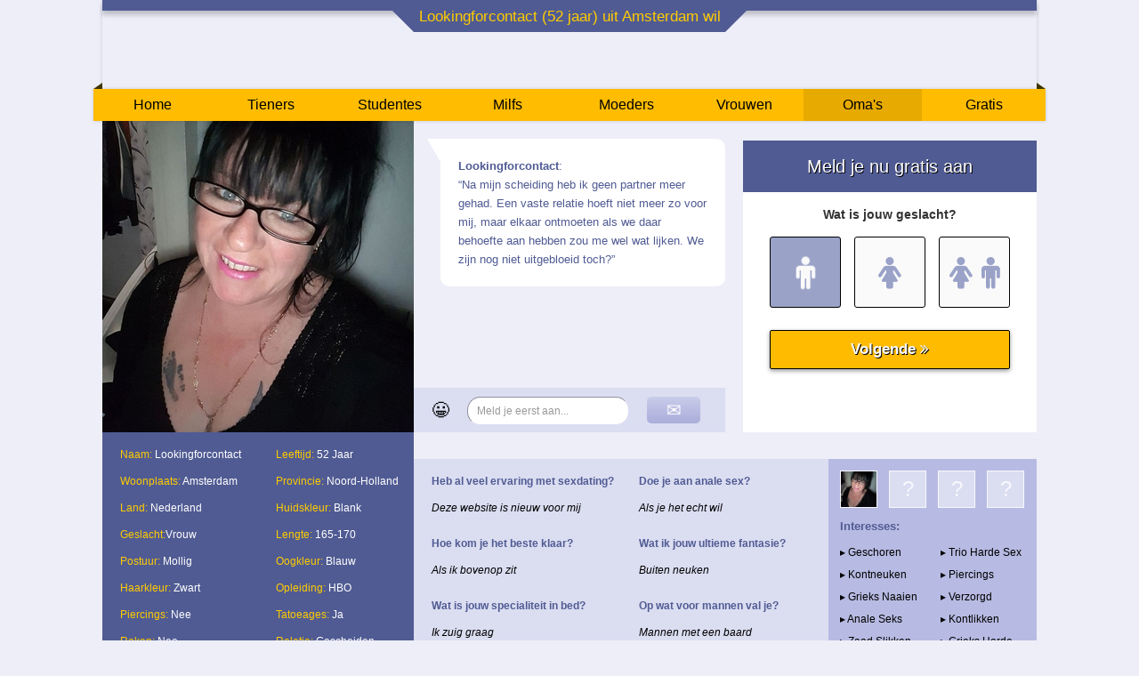

--- FILE ---
content_type: text/html; charset=UTF-8
request_url: https://www.sexdatingbord.nl/omas/lookingforcontact.html
body_size: 3157
content:
<!DOCTYPE html PUBLIC "-//W3C//DTD XHTML 1.0 Transitional//EN" "https://www.w3.org/TR/xhtml1/DTD/xhtml1-transitional.dtd">
<html xmlns="https://www.w3.org/1999/xhtml">
<head>
<meta http-equiv="Content-Type" content="text/html; charset=iso-8859-1" />
<title>Lookingforcontact (52 jaar) uit Amsterdam wil sexdating</title>
<meta name="description" content="Na mijn scheiding heb ik geen partner meer gehad. Een vaste relatie hoeft niet meer zo voor mij, maar elkaar ontmoeten als" />
<meta name="keywords" content="lookingforcontact,52 jaar,amsterdam,noord-holland,sexdating" />
<meta name="google-site-verification" content="yIzhZqex_NVtvogBOLo_hWJ8Lb7CKma1eFciR81W9qU" />
<meta name="viewport" content="width=device-width; initial-scale=1.0; maximum-scale=1.0; user-scalable=0;" />
<link type="text/css" media="(min-width: 1050px)" rel="stylesheet" href="https://www.sexdatingbord.nl/style.css" />
<link type="text/css" media="(max-width: 1049px)" rel="stylesheet" href="https://www.sexdatingbord.nl/mobile.css?rnd=132" />
</head>
<body>
<div align="center">
  <div class="wrap">
    <div class="header">
      <div class="top">
        <h1>Lookingforcontact (52 jaar) uit Amsterdam wil sexdating</h1>
      </div>
      <div class="trapezoid"></div>
    </div>
    <div class="ribbon-wrapper">
      <div class="ribbon-front">
        <ol class="nav_ol">
          <li class="nav_li"><a class="nav_links" href="https://www.sexdatingbord.nl/">Home</a></li>
          <li class="nav_li"><a class="nav_links" href="https://www.sexdatingbord.nl/tieners/">Tieners</a></li>
          <li class="nav_li"><a class="nav_links" href="https://www.sexdatingbord.nl/studentes/">Studentes</a></li>
          <li class="nav_li"><a class="nav_links" href="https://www.sexdatingbord.nl/milfs/">Milfs</a></li>
          <li class="nav_li"><a class="nav_links" href="https://www.sexdatingbord.nl/moeders/">Moeders</a></li>
          <li class="nav_li"><a class="nav_links" href="https://www.sexdatingbord.nl/vrouwen/">Vrouwen</a></li>
          <li class="nav_li"><a class="nav_links act" href="https://www.sexdatingbord.nl/omas/">Oma's</a></li>
          <li class="nav_li longer"><a class="longer nav_links" href="https://www.sexdatingbord.nl/gratis/">Gratis</a></li>
        </ol>
      </div>
      <div class="ribbon-edge-topleft"></div>
      <div class="ribbon-edge-topright"></div>
      <div class="ribbon-edge-bottomleft"></div>
      <div class="ribbon-edge-bottomright"></div>
      <div class="ribbon-back-left"></div>
      <div class="ribbon-back-right"></div>
    </div>
    <div class="main">
      <div class="col1 limit">
        <a href="https://www.sexdatingbord.nl/gratis/"><div class="profile_pic" style="background-image:url(https://www.mysecretdate.nl/phpThumb/thumbnails/350x350/78b339614cdc81426c19d55ba2bd80d7.jpg);"></div></a><div class="col5"><ul>
		<li class="pro_li"><span class="yellow">Naam:</span> Lookingforcontact</li>
		<li class="pro_li"><span class="yellow">Leeftijd:</span> 52 Jaar</li>
		<li class="pro_li"><span class="yellow">Woonplaats:</span> Amsterdam</li>
		<li class="pro_li"><span class="yellow">Provincie:</span> Noord-Holland</li>
		<li class="pro_li"><span class="yellow">Land:</span> Nederland</li>
		<li class="pro_li"><span class="yellow">Huidskleur:</span> Blank</li>
		<li class="pro_li"><span class="yellow">Geslacht:</span>Vrouw</li>
		<li class="pro_li"><span class="yellow">Lengte:</span> 165-170</li>
		<li class="pro_li"><span class="yellow">Postuur:</span> Mollig</li>
		<li class="pro_li"><span class="yellow">Oogkleur:</span> Blauw</li>
		<li class="pro_li"><span class="yellow">Haarkleur:</span> Zwart</li>
		<li class="pro_li"><span class="yellow">Opleiding:</span> HBO</li>
		<li class="pro_li"><span class="yellow">Piercings:</span> Nee</li>
		<li class="pro_li"><span class="yellow">Tatoeages:</span> Ja</li>
		<li class="pro_li"><span class="yellow">Roken:</span> Nee</li>
		<li class="pro_li"><span class="yellow">Relatie:</span> Gescheiden</li>
		</ul></div><div class="sep1"></div><div class="pervers nomo"><div style="background-image:url(https://www.geheimedates.net/uploads/12.jpg);" class="pervers_pic"></div>
			  <div class="stars">&#9733;&#9733;&#9733;&#9733;&#9733;</div><h3>Jonge knul likt een rijpe dame helemaal klaar</h3><p class="story">Het is alweer een hele tijd geleden dat ze voor het laatst aan de kut is gelikt. Gelukkig heeft ze iemand kunnen vinden die bij haar langs wilde komen terwijl haar man op zakenreis was. Het is een sexdate die ze niet snel zal vergeten, want zo gretig heeft nog niemand aan haar oude flamous willen likken. Deze jongen steekt zijn tong wel heel diep naar binnen! Zo lekker!</p><a id="arrow" class="pervers_button" href="https://www.sexdatingbord.nl/gratis/">Zin om zelf ook te sexdaten?</a></div>      </div>
      <div class="col2">
                <div class="col3"><div class="bubble"><b>Lookingforcontact</b>:<br>&ldquo;Na mijn scheiding heb ik geen partner meer gehad. Een vaste relatie hoeft niet meer zo voor mij, maar elkaar ontmoeten als we daar behoefte aan hebben zou me wel wat lijken. We zijn nog niet uitgebloeid toch?&rdquo;</div><div class="chatbox"><div class="smile">&#128512;</div><div class="chatfield">Meld je eerst aan...</div><div class="send">&#x2709;</div></div></div><div class="col4">    <iframe width="330px" height="291" framespacing="0" frameborder="0" src="https://www.pathxy.com/promos/regforms/generators/sexklik/php/register_form.php?affref=huF6WU1033&pi=sexdatingbord&site=sexklik.nl&nichesite=vrouwwildaten.nl&niche=adult&signup-type=3&header_text=&body_txt=%23000&bg_clr=%23FFF&header_clr=rgb(255%2C+255%2C+255)&header_bg_clr=rgb(80%2C+91%2C+147)&button_clr=rgb(255%2C+187%2C+0)&button_hover_clr=rgb(223%2C+164%2C+0)&button_txt_clr=%23FAFAFA&button_txt_shadow=%23000000&button_hover_txt_clr=%23fff&button_hover_txt_shadow=%23000&button_border_clr=%23000&gender_btn_clr=rgb(154%2C+162%2C+200)&gender_txt_clr=%23FAFAFA&gender_btn_clr_inactive=%23FAFAFA&gender_txt_clr_inactive=rgb(154%2C+162%2C+200)&gender_border_clr=%23000&txt_clr=%23333&lnk_clr=%23000&show_header=on&textbox_border_clr=000000&bshadow=off&show_online_counter=on&online_counter_clr=000000&jq_error_clr=ff0000"></iframe>
    </div><div class="col6"><div class="question">Heb al veel ervaring met sexdating?</div><div class="answer">Deze website is nieuw voor mij</div><div class="question">Hoe kom je het beste klaar?</div><div class="answer">Als ik bovenop zit</div><div class="question">Wat is jouw specialiteit in bed?</div><div class="answer">Ik zuig graag</div></div><div class="col6"><div class="question">Doe je aan anale sex?</div><div class="answer">Als je het echt wil</div><div class="question">Wat ik jouw ultieme fantasie?</div><div class="answer">Buiten neuken</div><div class="question">Op wat voor mannen val je?</div><div class="answer">Mannen met een baard</div></div>        <div class="col7">
      <div class="mini_pic" style="background-image:url(https://www.mysecretdate.nl/phpThumb/thumbnails/350x350/78b339614cdc81426c19d55ba2bd80d7.jpg)"></div>
      <div class="mini_pic2">?</div>
      <div class="mini_pic2">?</div>
      <div class="mini_pic2">?</div>
      <div class="interesses">Interesses:</div>
      <div class="item">&#9656; Geschoren Schaamhaar</div><div class="item">&#9656; Trio Harde Sex</div><div class="item">&#9656; Kontneuken</div><div class="item">&#9656; Piercings</div><div class="item">&#9656; Grieks Naaien</div><div class="item">&#9656; Verzorgd Uiterlijk</div><div class="item">&#9656; Anale Seks</div><div class="item">&#9656; Kontlikken</div><div class="item">&#9656; Zaad Slikken</div><div class="item">&#9656; Grieks Harde Sex</div><div class="item">&#9656; Orale Sex</div>    </div>
  </div>
    <div class="box">
					<a href="https://www.sexdatingbord.nl/omas/goededoelen.html"><div class="box_pic" style="background-image:url(https://www.vrouwwildaten.nl/phpThumb/thumbnails/350x350/01183a8441e432761ae4996152c5e958.jpg);"></div></a>
					<div class="box_desc"><a class="box_link" href="https://www.sexdatingbord.nl/omas/goededoelen.html">Goededoelen (64)</a>
					<div class="box_city">Eindhoven</a></div>
					<div class="box_stars">&#9733;&#9733;&#9733;&#9733;</div></div>
				  </div><div class="box">
					<a href="https://www.sexdatingbord.nl/omas/mirjam.html"><div class="box_pic" style="background-image:url(https://www.mysecretdate.nl/phpThumb/thumbnails/350x350/de096bc709eb70bf99e5129283458996.jpg);"></div></a>
					<div class="box_desc"><a class="box_link" href="https://www.sexdatingbord.nl/omas/mirjam.html">mirjam (58)</a>
					<div class="box_city">Utrecht</a></div>
					<div class="box_stars">&#9733;&#9733;&#9733;&#9733;&#9733;</div></div>
				  </div><div class="box">
					<a href="https://www.sexdatingbord.nl/omas/vlaflip.html"><div class="box_pic" style="background-image:url(https://www.sexklik.nl/phpThumb/thumbnails/350x350/e8ad71849cacd9791c181a9a71759648.jpg);"></div></a>
					<div class="box_desc"><a class="box_link" href="https://www.sexdatingbord.nl/omas/vlaflip.html">Vlaflip (58)</a>
					<div class="box_city">Opsterland</a></div>
					<div class="box_stars">&#9733;&#9733;&#9733;&#9733;&#9733;</div></div>
				  </div><div class="box">
					<a href="https://www.sexdatingbord.nl/omas/olielampje.html"><div class="box_pic" style="background-image:url(https://www.mysecretdate.nl/phpThumb/thumbnails/350x350/dbc2b824eb662f0d2c54bc54704a21a2.jpg);"></div></a>
					<div class="box_desc"><a class="box_link" href="https://www.sexdatingbord.nl/omas/olielampje.html">olielampje (60)</a>
					<div class="box_city">Groningen</a></div>
					<div class="box_stars">&#9733;&#9733;&#9733;&#9733;</div></div>
				  </div><div class="box">
					<a href="https://www.sexdatingbord.nl/omas/stilenjoy.html"><div class="box_pic" style="background-image:url(https://www.geileslavinnen.nl/phpThumb/thumbnails/350x350/d2497136de179dbda7db3a748b6953d0.jpg);"></div></a>
					<div class="box_desc"><a class="box_link" href="https://www.sexdatingbord.nl/omas/stilenjoy.html">Stilenjoy (58)</a>
					<div class="box_city">Arnhem</a></div>
					<div class="box_stars">&#9733;&#9733;&#9733;&#9733;&#9733;</div></div>
				  </div><div class="box">
					<a href="https://www.sexdatingbord.nl/omas/iriene.html"><div class="box_pic" style="background-image:url(https://www.vrouwwildaten.nl/phpThumb/thumbnails/350x350/b89241fe134173e0c778bdebd953b38b.jpg);"></div></a>
					<div class="box_desc"><a class="box_link" href="https://www.sexdatingbord.nl/omas/iriene.html">Iriene (50)</a>
					<div class="box_city">Meppel</a></div>
					<div class="box_stars">&#9733;&#9733;&#9733;&#9733;&#9733;</div></div>
				  </div><div class="box">
					<a href="https://www.sexdatingbord.nl/omas/wieneka.html"><div class="box_pic" style="background-image:url(https://www.vrouwwildaten.nl/phpThumb/thumbnails/350x350/6220670b7eac48116993971d41690f66.jpg);"></div></a>
					<div class="box_desc"><a class="box_link" href="https://www.sexdatingbord.nl/omas/wieneka.html">Wieneka (63)</a>
					<div class="box_city">Katwijk</a></div>
					<div class="box_stars">&#9733;&#9733;&#9733;&#9733;&#9733;</div></div>
				  </div><div class="box">
					<a href="https://www.sexdatingbord.nl/omas/carla.html"><div class="box_pic" style="background-image:url(https://www.sexklik.nl/phpThumb/thumbnails/350x350/a0e86858cab7c22caf0e55e7d016348e.jpg);"></div></a>
					<div class="box_desc"><a class="box_link" href="https://www.sexdatingbord.nl/omas/carla.html">Carla (59)</a>
					<div class="box_city">Waalwijk</a></div>
					<div class="box_stars">&#9733;&#9733;&#9733;&#9733;&#9733;</div></div>
				  </div></div>
</div>
</div>
<!-- Default Statcounter code for Sexdating Bord
https://www.sexdatingbord.nl/ -->
<script type="text/javascript">
var sc_project=12366390; 
var sc_invisible=1; 
var sc_security="917c8aef"; 
</script>
<script type="text/javascript"
src="https://www.statcounter.com/counter/counter.js"
async></script>
<noscript>
<div class="statcounter"><a title="Web Analytics
Made Easy - StatCounter" href="https://statcounter.com/"
target="_blank"><img class="statcounter"
src="https://c.statcounter.com/12366390/0/917c8aef/1/"
alt="Web Analytics Made Easy -
StatCounter"></a></div>
</noscript>
<!-- End of Statcounter Code -->
</body>
</html>


--- FILE ---
content_type: text/html; charset=utf-8
request_url: https://www.google.com/recaptcha/api2/anchor?ar=1&k=6LfF_KsUAAAAAKpFAuVh3nlzZEeREBX-cFJb1xmq&co=aHR0cHM6Ly93d3cucGF0aHh5LmNvbTo0NDM.&hl=en&v=N67nZn4AqZkNcbeMu4prBgzg&size=invisible&anchor-ms=20000&execute-ms=30000&cb=nuvqxxl9yphl
body_size: 48479
content:
<!DOCTYPE HTML><html dir="ltr" lang="en"><head><meta http-equiv="Content-Type" content="text/html; charset=UTF-8">
<meta http-equiv="X-UA-Compatible" content="IE=edge">
<title>reCAPTCHA</title>
<style type="text/css">
/* cyrillic-ext */
@font-face {
  font-family: 'Roboto';
  font-style: normal;
  font-weight: 400;
  font-stretch: 100%;
  src: url(//fonts.gstatic.com/s/roboto/v48/KFO7CnqEu92Fr1ME7kSn66aGLdTylUAMa3GUBHMdazTgWw.woff2) format('woff2');
  unicode-range: U+0460-052F, U+1C80-1C8A, U+20B4, U+2DE0-2DFF, U+A640-A69F, U+FE2E-FE2F;
}
/* cyrillic */
@font-face {
  font-family: 'Roboto';
  font-style: normal;
  font-weight: 400;
  font-stretch: 100%;
  src: url(//fonts.gstatic.com/s/roboto/v48/KFO7CnqEu92Fr1ME7kSn66aGLdTylUAMa3iUBHMdazTgWw.woff2) format('woff2');
  unicode-range: U+0301, U+0400-045F, U+0490-0491, U+04B0-04B1, U+2116;
}
/* greek-ext */
@font-face {
  font-family: 'Roboto';
  font-style: normal;
  font-weight: 400;
  font-stretch: 100%;
  src: url(//fonts.gstatic.com/s/roboto/v48/KFO7CnqEu92Fr1ME7kSn66aGLdTylUAMa3CUBHMdazTgWw.woff2) format('woff2');
  unicode-range: U+1F00-1FFF;
}
/* greek */
@font-face {
  font-family: 'Roboto';
  font-style: normal;
  font-weight: 400;
  font-stretch: 100%;
  src: url(//fonts.gstatic.com/s/roboto/v48/KFO7CnqEu92Fr1ME7kSn66aGLdTylUAMa3-UBHMdazTgWw.woff2) format('woff2');
  unicode-range: U+0370-0377, U+037A-037F, U+0384-038A, U+038C, U+038E-03A1, U+03A3-03FF;
}
/* math */
@font-face {
  font-family: 'Roboto';
  font-style: normal;
  font-weight: 400;
  font-stretch: 100%;
  src: url(//fonts.gstatic.com/s/roboto/v48/KFO7CnqEu92Fr1ME7kSn66aGLdTylUAMawCUBHMdazTgWw.woff2) format('woff2');
  unicode-range: U+0302-0303, U+0305, U+0307-0308, U+0310, U+0312, U+0315, U+031A, U+0326-0327, U+032C, U+032F-0330, U+0332-0333, U+0338, U+033A, U+0346, U+034D, U+0391-03A1, U+03A3-03A9, U+03B1-03C9, U+03D1, U+03D5-03D6, U+03F0-03F1, U+03F4-03F5, U+2016-2017, U+2034-2038, U+203C, U+2040, U+2043, U+2047, U+2050, U+2057, U+205F, U+2070-2071, U+2074-208E, U+2090-209C, U+20D0-20DC, U+20E1, U+20E5-20EF, U+2100-2112, U+2114-2115, U+2117-2121, U+2123-214F, U+2190, U+2192, U+2194-21AE, U+21B0-21E5, U+21F1-21F2, U+21F4-2211, U+2213-2214, U+2216-22FF, U+2308-230B, U+2310, U+2319, U+231C-2321, U+2336-237A, U+237C, U+2395, U+239B-23B7, U+23D0, U+23DC-23E1, U+2474-2475, U+25AF, U+25B3, U+25B7, U+25BD, U+25C1, U+25CA, U+25CC, U+25FB, U+266D-266F, U+27C0-27FF, U+2900-2AFF, U+2B0E-2B11, U+2B30-2B4C, U+2BFE, U+3030, U+FF5B, U+FF5D, U+1D400-1D7FF, U+1EE00-1EEFF;
}
/* symbols */
@font-face {
  font-family: 'Roboto';
  font-style: normal;
  font-weight: 400;
  font-stretch: 100%;
  src: url(//fonts.gstatic.com/s/roboto/v48/KFO7CnqEu92Fr1ME7kSn66aGLdTylUAMaxKUBHMdazTgWw.woff2) format('woff2');
  unicode-range: U+0001-000C, U+000E-001F, U+007F-009F, U+20DD-20E0, U+20E2-20E4, U+2150-218F, U+2190, U+2192, U+2194-2199, U+21AF, U+21E6-21F0, U+21F3, U+2218-2219, U+2299, U+22C4-22C6, U+2300-243F, U+2440-244A, U+2460-24FF, U+25A0-27BF, U+2800-28FF, U+2921-2922, U+2981, U+29BF, U+29EB, U+2B00-2BFF, U+4DC0-4DFF, U+FFF9-FFFB, U+10140-1018E, U+10190-1019C, U+101A0, U+101D0-101FD, U+102E0-102FB, U+10E60-10E7E, U+1D2C0-1D2D3, U+1D2E0-1D37F, U+1F000-1F0FF, U+1F100-1F1AD, U+1F1E6-1F1FF, U+1F30D-1F30F, U+1F315, U+1F31C, U+1F31E, U+1F320-1F32C, U+1F336, U+1F378, U+1F37D, U+1F382, U+1F393-1F39F, U+1F3A7-1F3A8, U+1F3AC-1F3AF, U+1F3C2, U+1F3C4-1F3C6, U+1F3CA-1F3CE, U+1F3D4-1F3E0, U+1F3ED, U+1F3F1-1F3F3, U+1F3F5-1F3F7, U+1F408, U+1F415, U+1F41F, U+1F426, U+1F43F, U+1F441-1F442, U+1F444, U+1F446-1F449, U+1F44C-1F44E, U+1F453, U+1F46A, U+1F47D, U+1F4A3, U+1F4B0, U+1F4B3, U+1F4B9, U+1F4BB, U+1F4BF, U+1F4C8-1F4CB, U+1F4D6, U+1F4DA, U+1F4DF, U+1F4E3-1F4E6, U+1F4EA-1F4ED, U+1F4F7, U+1F4F9-1F4FB, U+1F4FD-1F4FE, U+1F503, U+1F507-1F50B, U+1F50D, U+1F512-1F513, U+1F53E-1F54A, U+1F54F-1F5FA, U+1F610, U+1F650-1F67F, U+1F687, U+1F68D, U+1F691, U+1F694, U+1F698, U+1F6AD, U+1F6B2, U+1F6B9-1F6BA, U+1F6BC, U+1F6C6-1F6CF, U+1F6D3-1F6D7, U+1F6E0-1F6EA, U+1F6F0-1F6F3, U+1F6F7-1F6FC, U+1F700-1F7FF, U+1F800-1F80B, U+1F810-1F847, U+1F850-1F859, U+1F860-1F887, U+1F890-1F8AD, U+1F8B0-1F8BB, U+1F8C0-1F8C1, U+1F900-1F90B, U+1F93B, U+1F946, U+1F984, U+1F996, U+1F9E9, U+1FA00-1FA6F, U+1FA70-1FA7C, U+1FA80-1FA89, U+1FA8F-1FAC6, U+1FACE-1FADC, U+1FADF-1FAE9, U+1FAF0-1FAF8, U+1FB00-1FBFF;
}
/* vietnamese */
@font-face {
  font-family: 'Roboto';
  font-style: normal;
  font-weight: 400;
  font-stretch: 100%;
  src: url(//fonts.gstatic.com/s/roboto/v48/KFO7CnqEu92Fr1ME7kSn66aGLdTylUAMa3OUBHMdazTgWw.woff2) format('woff2');
  unicode-range: U+0102-0103, U+0110-0111, U+0128-0129, U+0168-0169, U+01A0-01A1, U+01AF-01B0, U+0300-0301, U+0303-0304, U+0308-0309, U+0323, U+0329, U+1EA0-1EF9, U+20AB;
}
/* latin-ext */
@font-face {
  font-family: 'Roboto';
  font-style: normal;
  font-weight: 400;
  font-stretch: 100%;
  src: url(//fonts.gstatic.com/s/roboto/v48/KFO7CnqEu92Fr1ME7kSn66aGLdTylUAMa3KUBHMdazTgWw.woff2) format('woff2');
  unicode-range: U+0100-02BA, U+02BD-02C5, U+02C7-02CC, U+02CE-02D7, U+02DD-02FF, U+0304, U+0308, U+0329, U+1D00-1DBF, U+1E00-1E9F, U+1EF2-1EFF, U+2020, U+20A0-20AB, U+20AD-20C0, U+2113, U+2C60-2C7F, U+A720-A7FF;
}
/* latin */
@font-face {
  font-family: 'Roboto';
  font-style: normal;
  font-weight: 400;
  font-stretch: 100%;
  src: url(//fonts.gstatic.com/s/roboto/v48/KFO7CnqEu92Fr1ME7kSn66aGLdTylUAMa3yUBHMdazQ.woff2) format('woff2');
  unicode-range: U+0000-00FF, U+0131, U+0152-0153, U+02BB-02BC, U+02C6, U+02DA, U+02DC, U+0304, U+0308, U+0329, U+2000-206F, U+20AC, U+2122, U+2191, U+2193, U+2212, U+2215, U+FEFF, U+FFFD;
}
/* cyrillic-ext */
@font-face {
  font-family: 'Roboto';
  font-style: normal;
  font-weight: 500;
  font-stretch: 100%;
  src: url(//fonts.gstatic.com/s/roboto/v48/KFO7CnqEu92Fr1ME7kSn66aGLdTylUAMa3GUBHMdazTgWw.woff2) format('woff2');
  unicode-range: U+0460-052F, U+1C80-1C8A, U+20B4, U+2DE0-2DFF, U+A640-A69F, U+FE2E-FE2F;
}
/* cyrillic */
@font-face {
  font-family: 'Roboto';
  font-style: normal;
  font-weight: 500;
  font-stretch: 100%;
  src: url(//fonts.gstatic.com/s/roboto/v48/KFO7CnqEu92Fr1ME7kSn66aGLdTylUAMa3iUBHMdazTgWw.woff2) format('woff2');
  unicode-range: U+0301, U+0400-045F, U+0490-0491, U+04B0-04B1, U+2116;
}
/* greek-ext */
@font-face {
  font-family: 'Roboto';
  font-style: normal;
  font-weight: 500;
  font-stretch: 100%;
  src: url(//fonts.gstatic.com/s/roboto/v48/KFO7CnqEu92Fr1ME7kSn66aGLdTylUAMa3CUBHMdazTgWw.woff2) format('woff2');
  unicode-range: U+1F00-1FFF;
}
/* greek */
@font-face {
  font-family: 'Roboto';
  font-style: normal;
  font-weight: 500;
  font-stretch: 100%;
  src: url(//fonts.gstatic.com/s/roboto/v48/KFO7CnqEu92Fr1ME7kSn66aGLdTylUAMa3-UBHMdazTgWw.woff2) format('woff2');
  unicode-range: U+0370-0377, U+037A-037F, U+0384-038A, U+038C, U+038E-03A1, U+03A3-03FF;
}
/* math */
@font-face {
  font-family: 'Roboto';
  font-style: normal;
  font-weight: 500;
  font-stretch: 100%;
  src: url(//fonts.gstatic.com/s/roboto/v48/KFO7CnqEu92Fr1ME7kSn66aGLdTylUAMawCUBHMdazTgWw.woff2) format('woff2');
  unicode-range: U+0302-0303, U+0305, U+0307-0308, U+0310, U+0312, U+0315, U+031A, U+0326-0327, U+032C, U+032F-0330, U+0332-0333, U+0338, U+033A, U+0346, U+034D, U+0391-03A1, U+03A3-03A9, U+03B1-03C9, U+03D1, U+03D5-03D6, U+03F0-03F1, U+03F4-03F5, U+2016-2017, U+2034-2038, U+203C, U+2040, U+2043, U+2047, U+2050, U+2057, U+205F, U+2070-2071, U+2074-208E, U+2090-209C, U+20D0-20DC, U+20E1, U+20E5-20EF, U+2100-2112, U+2114-2115, U+2117-2121, U+2123-214F, U+2190, U+2192, U+2194-21AE, U+21B0-21E5, U+21F1-21F2, U+21F4-2211, U+2213-2214, U+2216-22FF, U+2308-230B, U+2310, U+2319, U+231C-2321, U+2336-237A, U+237C, U+2395, U+239B-23B7, U+23D0, U+23DC-23E1, U+2474-2475, U+25AF, U+25B3, U+25B7, U+25BD, U+25C1, U+25CA, U+25CC, U+25FB, U+266D-266F, U+27C0-27FF, U+2900-2AFF, U+2B0E-2B11, U+2B30-2B4C, U+2BFE, U+3030, U+FF5B, U+FF5D, U+1D400-1D7FF, U+1EE00-1EEFF;
}
/* symbols */
@font-face {
  font-family: 'Roboto';
  font-style: normal;
  font-weight: 500;
  font-stretch: 100%;
  src: url(//fonts.gstatic.com/s/roboto/v48/KFO7CnqEu92Fr1ME7kSn66aGLdTylUAMaxKUBHMdazTgWw.woff2) format('woff2');
  unicode-range: U+0001-000C, U+000E-001F, U+007F-009F, U+20DD-20E0, U+20E2-20E4, U+2150-218F, U+2190, U+2192, U+2194-2199, U+21AF, U+21E6-21F0, U+21F3, U+2218-2219, U+2299, U+22C4-22C6, U+2300-243F, U+2440-244A, U+2460-24FF, U+25A0-27BF, U+2800-28FF, U+2921-2922, U+2981, U+29BF, U+29EB, U+2B00-2BFF, U+4DC0-4DFF, U+FFF9-FFFB, U+10140-1018E, U+10190-1019C, U+101A0, U+101D0-101FD, U+102E0-102FB, U+10E60-10E7E, U+1D2C0-1D2D3, U+1D2E0-1D37F, U+1F000-1F0FF, U+1F100-1F1AD, U+1F1E6-1F1FF, U+1F30D-1F30F, U+1F315, U+1F31C, U+1F31E, U+1F320-1F32C, U+1F336, U+1F378, U+1F37D, U+1F382, U+1F393-1F39F, U+1F3A7-1F3A8, U+1F3AC-1F3AF, U+1F3C2, U+1F3C4-1F3C6, U+1F3CA-1F3CE, U+1F3D4-1F3E0, U+1F3ED, U+1F3F1-1F3F3, U+1F3F5-1F3F7, U+1F408, U+1F415, U+1F41F, U+1F426, U+1F43F, U+1F441-1F442, U+1F444, U+1F446-1F449, U+1F44C-1F44E, U+1F453, U+1F46A, U+1F47D, U+1F4A3, U+1F4B0, U+1F4B3, U+1F4B9, U+1F4BB, U+1F4BF, U+1F4C8-1F4CB, U+1F4D6, U+1F4DA, U+1F4DF, U+1F4E3-1F4E6, U+1F4EA-1F4ED, U+1F4F7, U+1F4F9-1F4FB, U+1F4FD-1F4FE, U+1F503, U+1F507-1F50B, U+1F50D, U+1F512-1F513, U+1F53E-1F54A, U+1F54F-1F5FA, U+1F610, U+1F650-1F67F, U+1F687, U+1F68D, U+1F691, U+1F694, U+1F698, U+1F6AD, U+1F6B2, U+1F6B9-1F6BA, U+1F6BC, U+1F6C6-1F6CF, U+1F6D3-1F6D7, U+1F6E0-1F6EA, U+1F6F0-1F6F3, U+1F6F7-1F6FC, U+1F700-1F7FF, U+1F800-1F80B, U+1F810-1F847, U+1F850-1F859, U+1F860-1F887, U+1F890-1F8AD, U+1F8B0-1F8BB, U+1F8C0-1F8C1, U+1F900-1F90B, U+1F93B, U+1F946, U+1F984, U+1F996, U+1F9E9, U+1FA00-1FA6F, U+1FA70-1FA7C, U+1FA80-1FA89, U+1FA8F-1FAC6, U+1FACE-1FADC, U+1FADF-1FAE9, U+1FAF0-1FAF8, U+1FB00-1FBFF;
}
/* vietnamese */
@font-face {
  font-family: 'Roboto';
  font-style: normal;
  font-weight: 500;
  font-stretch: 100%;
  src: url(//fonts.gstatic.com/s/roboto/v48/KFO7CnqEu92Fr1ME7kSn66aGLdTylUAMa3OUBHMdazTgWw.woff2) format('woff2');
  unicode-range: U+0102-0103, U+0110-0111, U+0128-0129, U+0168-0169, U+01A0-01A1, U+01AF-01B0, U+0300-0301, U+0303-0304, U+0308-0309, U+0323, U+0329, U+1EA0-1EF9, U+20AB;
}
/* latin-ext */
@font-face {
  font-family: 'Roboto';
  font-style: normal;
  font-weight: 500;
  font-stretch: 100%;
  src: url(//fonts.gstatic.com/s/roboto/v48/KFO7CnqEu92Fr1ME7kSn66aGLdTylUAMa3KUBHMdazTgWw.woff2) format('woff2');
  unicode-range: U+0100-02BA, U+02BD-02C5, U+02C7-02CC, U+02CE-02D7, U+02DD-02FF, U+0304, U+0308, U+0329, U+1D00-1DBF, U+1E00-1E9F, U+1EF2-1EFF, U+2020, U+20A0-20AB, U+20AD-20C0, U+2113, U+2C60-2C7F, U+A720-A7FF;
}
/* latin */
@font-face {
  font-family: 'Roboto';
  font-style: normal;
  font-weight: 500;
  font-stretch: 100%;
  src: url(//fonts.gstatic.com/s/roboto/v48/KFO7CnqEu92Fr1ME7kSn66aGLdTylUAMa3yUBHMdazQ.woff2) format('woff2');
  unicode-range: U+0000-00FF, U+0131, U+0152-0153, U+02BB-02BC, U+02C6, U+02DA, U+02DC, U+0304, U+0308, U+0329, U+2000-206F, U+20AC, U+2122, U+2191, U+2193, U+2212, U+2215, U+FEFF, U+FFFD;
}
/* cyrillic-ext */
@font-face {
  font-family: 'Roboto';
  font-style: normal;
  font-weight: 900;
  font-stretch: 100%;
  src: url(//fonts.gstatic.com/s/roboto/v48/KFO7CnqEu92Fr1ME7kSn66aGLdTylUAMa3GUBHMdazTgWw.woff2) format('woff2');
  unicode-range: U+0460-052F, U+1C80-1C8A, U+20B4, U+2DE0-2DFF, U+A640-A69F, U+FE2E-FE2F;
}
/* cyrillic */
@font-face {
  font-family: 'Roboto';
  font-style: normal;
  font-weight: 900;
  font-stretch: 100%;
  src: url(//fonts.gstatic.com/s/roboto/v48/KFO7CnqEu92Fr1ME7kSn66aGLdTylUAMa3iUBHMdazTgWw.woff2) format('woff2');
  unicode-range: U+0301, U+0400-045F, U+0490-0491, U+04B0-04B1, U+2116;
}
/* greek-ext */
@font-face {
  font-family: 'Roboto';
  font-style: normal;
  font-weight: 900;
  font-stretch: 100%;
  src: url(//fonts.gstatic.com/s/roboto/v48/KFO7CnqEu92Fr1ME7kSn66aGLdTylUAMa3CUBHMdazTgWw.woff2) format('woff2');
  unicode-range: U+1F00-1FFF;
}
/* greek */
@font-face {
  font-family: 'Roboto';
  font-style: normal;
  font-weight: 900;
  font-stretch: 100%;
  src: url(//fonts.gstatic.com/s/roboto/v48/KFO7CnqEu92Fr1ME7kSn66aGLdTylUAMa3-UBHMdazTgWw.woff2) format('woff2');
  unicode-range: U+0370-0377, U+037A-037F, U+0384-038A, U+038C, U+038E-03A1, U+03A3-03FF;
}
/* math */
@font-face {
  font-family: 'Roboto';
  font-style: normal;
  font-weight: 900;
  font-stretch: 100%;
  src: url(//fonts.gstatic.com/s/roboto/v48/KFO7CnqEu92Fr1ME7kSn66aGLdTylUAMawCUBHMdazTgWw.woff2) format('woff2');
  unicode-range: U+0302-0303, U+0305, U+0307-0308, U+0310, U+0312, U+0315, U+031A, U+0326-0327, U+032C, U+032F-0330, U+0332-0333, U+0338, U+033A, U+0346, U+034D, U+0391-03A1, U+03A3-03A9, U+03B1-03C9, U+03D1, U+03D5-03D6, U+03F0-03F1, U+03F4-03F5, U+2016-2017, U+2034-2038, U+203C, U+2040, U+2043, U+2047, U+2050, U+2057, U+205F, U+2070-2071, U+2074-208E, U+2090-209C, U+20D0-20DC, U+20E1, U+20E5-20EF, U+2100-2112, U+2114-2115, U+2117-2121, U+2123-214F, U+2190, U+2192, U+2194-21AE, U+21B0-21E5, U+21F1-21F2, U+21F4-2211, U+2213-2214, U+2216-22FF, U+2308-230B, U+2310, U+2319, U+231C-2321, U+2336-237A, U+237C, U+2395, U+239B-23B7, U+23D0, U+23DC-23E1, U+2474-2475, U+25AF, U+25B3, U+25B7, U+25BD, U+25C1, U+25CA, U+25CC, U+25FB, U+266D-266F, U+27C0-27FF, U+2900-2AFF, U+2B0E-2B11, U+2B30-2B4C, U+2BFE, U+3030, U+FF5B, U+FF5D, U+1D400-1D7FF, U+1EE00-1EEFF;
}
/* symbols */
@font-face {
  font-family: 'Roboto';
  font-style: normal;
  font-weight: 900;
  font-stretch: 100%;
  src: url(//fonts.gstatic.com/s/roboto/v48/KFO7CnqEu92Fr1ME7kSn66aGLdTylUAMaxKUBHMdazTgWw.woff2) format('woff2');
  unicode-range: U+0001-000C, U+000E-001F, U+007F-009F, U+20DD-20E0, U+20E2-20E4, U+2150-218F, U+2190, U+2192, U+2194-2199, U+21AF, U+21E6-21F0, U+21F3, U+2218-2219, U+2299, U+22C4-22C6, U+2300-243F, U+2440-244A, U+2460-24FF, U+25A0-27BF, U+2800-28FF, U+2921-2922, U+2981, U+29BF, U+29EB, U+2B00-2BFF, U+4DC0-4DFF, U+FFF9-FFFB, U+10140-1018E, U+10190-1019C, U+101A0, U+101D0-101FD, U+102E0-102FB, U+10E60-10E7E, U+1D2C0-1D2D3, U+1D2E0-1D37F, U+1F000-1F0FF, U+1F100-1F1AD, U+1F1E6-1F1FF, U+1F30D-1F30F, U+1F315, U+1F31C, U+1F31E, U+1F320-1F32C, U+1F336, U+1F378, U+1F37D, U+1F382, U+1F393-1F39F, U+1F3A7-1F3A8, U+1F3AC-1F3AF, U+1F3C2, U+1F3C4-1F3C6, U+1F3CA-1F3CE, U+1F3D4-1F3E0, U+1F3ED, U+1F3F1-1F3F3, U+1F3F5-1F3F7, U+1F408, U+1F415, U+1F41F, U+1F426, U+1F43F, U+1F441-1F442, U+1F444, U+1F446-1F449, U+1F44C-1F44E, U+1F453, U+1F46A, U+1F47D, U+1F4A3, U+1F4B0, U+1F4B3, U+1F4B9, U+1F4BB, U+1F4BF, U+1F4C8-1F4CB, U+1F4D6, U+1F4DA, U+1F4DF, U+1F4E3-1F4E6, U+1F4EA-1F4ED, U+1F4F7, U+1F4F9-1F4FB, U+1F4FD-1F4FE, U+1F503, U+1F507-1F50B, U+1F50D, U+1F512-1F513, U+1F53E-1F54A, U+1F54F-1F5FA, U+1F610, U+1F650-1F67F, U+1F687, U+1F68D, U+1F691, U+1F694, U+1F698, U+1F6AD, U+1F6B2, U+1F6B9-1F6BA, U+1F6BC, U+1F6C6-1F6CF, U+1F6D3-1F6D7, U+1F6E0-1F6EA, U+1F6F0-1F6F3, U+1F6F7-1F6FC, U+1F700-1F7FF, U+1F800-1F80B, U+1F810-1F847, U+1F850-1F859, U+1F860-1F887, U+1F890-1F8AD, U+1F8B0-1F8BB, U+1F8C0-1F8C1, U+1F900-1F90B, U+1F93B, U+1F946, U+1F984, U+1F996, U+1F9E9, U+1FA00-1FA6F, U+1FA70-1FA7C, U+1FA80-1FA89, U+1FA8F-1FAC6, U+1FACE-1FADC, U+1FADF-1FAE9, U+1FAF0-1FAF8, U+1FB00-1FBFF;
}
/* vietnamese */
@font-face {
  font-family: 'Roboto';
  font-style: normal;
  font-weight: 900;
  font-stretch: 100%;
  src: url(//fonts.gstatic.com/s/roboto/v48/KFO7CnqEu92Fr1ME7kSn66aGLdTylUAMa3OUBHMdazTgWw.woff2) format('woff2');
  unicode-range: U+0102-0103, U+0110-0111, U+0128-0129, U+0168-0169, U+01A0-01A1, U+01AF-01B0, U+0300-0301, U+0303-0304, U+0308-0309, U+0323, U+0329, U+1EA0-1EF9, U+20AB;
}
/* latin-ext */
@font-face {
  font-family: 'Roboto';
  font-style: normal;
  font-weight: 900;
  font-stretch: 100%;
  src: url(//fonts.gstatic.com/s/roboto/v48/KFO7CnqEu92Fr1ME7kSn66aGLdTylUAMa3KUBHMdazTgWw.woff2) format('woff2');
  unicode-range: U+0100-02BA, U+02BD-02C5, U+02C7-02CC, U+02CE-02D7, U+02DD-02FF, U+0304, U+0308, U+0329, U+1D00-1DBF, U+1E00-1E9F, U+1EF2-1EFF, U+2020, U+20A0-20AB, U+20AD-20C0, U+2113, U+2C60-2C7F, U+A720-A7FF;
}
/* latin */
@font-face {
  font-family: 'Roboto';
  font-style: normal;
  font-weight: 900;
  font-stretch: 100%;
  src: url(//fonts.gstatic.com/s/roboto/v48/KFO7CnqEu92Fr1ME7kSn66aGLdTylUAMa3yUBHMdazQ.woff2) format('woff2');
  unicode-range: U+0000-00FF, U+0131, U+0152-0153, U+02BB-02BC, U+02C6, U+02DA, U+02DC, U+0304, U+0308, U+0329, U+2000-206F, U+20AC, U+2122, U+2191, U+2193, U+2212, U+2215, U+FEFF, U+FFFD;
}

</style>
<link rel="stylesheet" type="text/css" href="https://www.gstatic.com/recaptcha/releases/N67nZn4AqZkNcbeMu4prBgzg/styles__ltr.css">
<script nonce="CLvyAl7OkmJiLPtUPbd9Ug" type="text/javascript">window['__recaptcha_api'] = 'https://www.google.com/recaptcha/api2/';</script>
<script type="text/javascript" src="https://www.gstatic.com/recaptcha/releases/N67nZn4AqZkNcbeMu4prBgzg/recaptcha__en.js" nonce="CLvyAl7OkmJiLPtUPbd9Ug">
      
    </script></head>
<body><div id="rc-anchor-alert" class="rc-anchor-alert"></div>
<input type="hidden" id="recaptcha-token" value="[base64]">
<script type="text/javascript" nonce="CLvyAl7OkmJiLPtUPbd9Ug">
      recaptcha.anchor.Main.init("[\x22ainput\x22,[\x22bgdata\x22,\x22\x22,\[base64]/[base64]/[base64]/[base64]/[base64]/[base64]/[base64]/[base64]/bmV3IFlbcV0oQVswXSk6aD09Mj9uZXcgWVtxXShBWzBdLEFbMV0pOmg9PTM/bmV3IFlbcV0oQVswXSxBWzFdLEFbMl0pOmg9PTQ/[base64]/aXcoSS5ILEkpOngoOCx0cnVlLEkpfSxFMj12LnJlcXVlc3RJZGxlQ2FsbGJhY2s/[base64]/[base64]/[base64]/[base64]\\u003d\x22,\[base64]\x22,\[base64]/CgMOIw5fDoSM4UWFqMilVw41GwrYvw5wHWsKUwoZWwrg2wpDCv8O3AsKWMDF/[base64]/Cr1theMKEwoAswrZewrQwRQbClEjDkg1ew7fCucKsw7rCqlwcwoFlCz/DlRvDrcKwYsO8wrnDnCzCs8OIwqkzwrI9wr5xAVjCsEsjIMOVwoUMQGXDpsK2wrFWw60sH8K9asKtHTNRwqZ1w7dRw64Dw79Cw4EEwrrDrsKCLsO4QMOWwr9ZWsKtfcKrwqpxwq/Ct8OOw5bDkkrDrMKtaCIBfsKXwqvDhsORDcOowqzCnzoQw74Aw41YwpjDtWTDucOWZcOOcMKgfcO6P8ObG8Odw7nCsn3DmcK5w5zCtGzCjlfCqwzCohXDt8OswolsGsOEIMKDLsKJw6Zkw69/[base64]/[base64]/IEgSwqzDlT/[base64]/CscORAMKKHsOaw7jDmA3DhGnCm1BTwpNZw57Dk38vFDtZfcO5eTBmw7HCon3CssKqw79nwpDDlMKvw7nCu8Kkw4M+wqvCgXhpw6rCkMKPw7/[base64]/Ch8OCw5HDp2fDgQDDhMOeYsOWLFAlw4zCgMKbwpMWFDtQwovDoVnCpsOiDMKnwp5OQhTDuT3CtUFOwoNIMSNgw70Pw5DDvMKbQHTCiQfCq8O7bELCmQXDiMOJwohUwoHDm8OrLU/Di0UbIQzDk8OLwoHDp8OswrlVfsO0RcK4wqVeLB0eXcOlwrAMw5Z1E0IHKB8/[base64]/DusOkwrw/wrZvAh4WCW9dfcOow4cZWkwQwpFyRcOqwrDDssOvQj/DisK7w5R6Ay7Csj4zwrJdwrlMKcK/[base64]/TSvCm0tDbhAPwoQPw7ElbQQFKQNBw6PCqMOHaMOWw5XDssKIdsKLw7DDiio/WsO/wqNOwrpaUF3Dr1PCiMKcwojCrsKtwqPDvFZaw7/[base64]/CksOZVMOCXSgCw73CosKJw6ZAw4DDvGvDksO+wpXCrwrCshTDtw8Ww5TCmXBcw5TCgRLDt2hEw7jDtknCn8Odd1/DnsOcw61zKMK/[base64]/CsSPDusOhWcOGwq/Dv0/CrlLComPChDJsCMK3wo3CoXopwpFCwrvCh38aLSstXi0gwoHDoRrDoMOfcj7Co8OaSj9Dwr8FwoNLwplywpXDl08bw57DpRvCjcOPNFzCiA41wrPCrnJ/ZGrCsn9zaMOKYgXChyAdwonCqcKUwrtAW2bCvgBJE8KmTsOqw5vDlFfCvRrDo8K7asONw7fCs8Odw5dHHQ/DjsKsZcKFw4pUd8Ozw4k8w6nCp8KuI8OMw5ANw6tmecOybBPCq8Oewo0Qw5TCisK2wqrChcOTV1bDsMOWA0jCi1TCp2DCssKPw401TMOXXkZrCwV1Cnkyw5jCpg4Nw6nCsEbDn8Ojw4U+w5vCsFY7IAnCom8bCwnDqCw0w4gvGC/[base64]/[base64]/DocK4JsOmYMKzOUXDo0pow4LCnsOyKmrCuknCpy9iw5XClDAeI8O4CcOUwqXDjV8RwovDlWHDhGHCuU/[base64]/DvsKsw7zDl8OrwrbCmsKwan/DuCl+wqzCljnCjnvChcKeWcOPw59AO8Kpw45ta8O4w5Y3Um4Kw65lwobCo8KPw6nDvcO0ejISC8O0wpvCvGXCpcOpSsKmw6/DosO3w6zCiCnDs8OnwohpeMONGnwXOMO6AHDDuHJpW8OdJcKDwrF0YcOHwobClQEoLl9aw50owpLDm8OQwp/Cq8KLTCBUasKow7YkwqfCqgJhWsKhwp3CtMObPWxBMMOIwpxAwonDi8K9B3jCmXrCnsKww5d8w5/DgcKnesOKJz/[base64]/CvcO4aDgsEcKbJsOfP3gDwpTChcOOKsOrJzUWw6XClUzCvGsDG8KFfQxgwrnCrsKuw6bDo2R7wpwGwrzDqSDCiTnCt8KSwq/[base64]/Coj8Fe3fDpcOTQl3Ck3nCi8OyBSclJVXDuBLDisKmfAzDr3LDp8O2TsOAw58Sw5TDisOTwox2w5fDrwEewq/CvA3CiCzDucOUw5oHcirClMKjw5jCgw3DicKhFMOtwqYXPcO1IGfCuMOOwrDDvkPDgGpIw4JpOHBhTQsdw5gcwq/Ckj52GcKXwolJfcKYwrLCrcO1wpzCrglKw7p3w48Ow6t9bx/DmTJMOsKtwpfCmFfDlQdTOEfCu8ObOcOBw53DoH3Cr3dXw5kTwq/[base64]/DsMOnwoUow5YgXWcBwr45AUdjTsK/wrHDlDDCusOcDsOdwp59wrbDvTBEwqnDpsKIwpx+BcO9b8KKwrZNw6DDjsKUB8KOMUwfwpN1wpHCg8K2DsOwwoHDnsKFw5XChRckM8K/w5wAQSB1wr/CnzjDlBPCqcKxB27CliTDjcKZKzdeZg0PeMKZw5p+wr0lXAzDp1h0w4vCiz9Bwq/Cpz/DpcONfl4cwohJaTJgwp9MTMK1K8KRw5drDMOpGSfCs1ZLPALDgcOJDsKxDm0STFvDkMOQMV/[base64]/DuMOhw7UOP3RTHhpKCgUUdsOKw484c07DocOJw4nDpsOqw7fDmkfDh8KGwqvDhsKEw6wQRn/[base64]/[base64]/[base64]/w5Uzw5rDhsKKJ20LFMOiIcK/ccOfw4wiw7EoMgrDkGo5dcKrwoYqwqjDqCzCvCnDthvCpMOOwonCk8OlOR8tLsOow67DtMOxw63CjsOCFU/CpnzDtMOoSMKjw5p0wr/CmcOHw5pew7QNQDAJw6zCt8OQFcORw4BGwpXDjkjChwjDpcO5w67DosOWJcKcwrsXwrHCtcOww5JPwpLDozLCpjnCsV8OwpnDnXHCvhAxXsKtEcKmw5hxw5DDiMKza8K9FGxCR8O6wrXCqcO/wo3DscKPw7bClcKwYcKHUzfDkE7DlMKuwr3CusO5w7fCvMKCCMK6w60jVXtNMVnCrMOXCsOTwr5cwqgDw6nDusKrw64YwobDlMKbbsOow7VDw4oRPsOQXUPCpVzCvV16w6/ChsKbLCTCh3NLKXDCucK8bcO9wrtxw4HDgsOTDwRQE8OHG2NdScOnCkHDsj9rw7DCrXIxwpXCmgjDrQ8YwrQKwpbDusO/w5PCogw5bcOJX8KUWDhVQwjDkxjCkMOpwrXDnDZNw7jClMK2DcKtHMOke8KtwpzCr2HDiMOEw69zw6dHwpTClgfCjCRyP8Oyw7fCtcKMw5BOOMK5wqfCtcOZaRvDsjnDmA/DmnctL0fDocOnwql9GkzDuVZNGFYHwqdIw7XDsR4rTsO5w65YSsKmQBYcw6QESMKSw6UcwpMMIiBmacO8wqNNch3CqcKeOsOJw7w7J8OwwrUFcW/DlULCqhzDvibDtkVjw5QAb8OWwr06w64nQUfCisOPUsKRwr7CjEXDlFh0w7XDpjPDmwvDvsKmw7PCoxs4RV/Dj8OIwoVSwp1zJsK/[base64]/DjwXCisKUwrrDpcO4w5HDkMOww5BVHSvDpiVIw74ZEsOCwplLbMORURVtwr81wrx6wqzDgHXDijLDh1DDmDYxdTtZPcKfRhbCgcOFwqRvLcOVXsOtw5vCin3CqsOZUMOBw6wSwoIkIAcdw6p2wqo1D8O8Z8OpXXtkwoTDmcOZwo/[base64]/DmcO0UyHCvcOHE2wzUhNYBylAJlfDlwt7wolYwpdSGMONX8K/wrbCrEsIHsKHZkvCqMO5w5DCosOQw5HDusKow6XCqDDCt8KYa8KFwpZKwp3DnzzDvXfDnnoGw7RwVMOBOnTDp8KWw45Xc8KhHk7CkBQEw6XDjcOrT8KJwqBRCsO5wqpeI8Ozw6tlVsK0McK6PRVTwoTCvzjDp8Oxc8Oxwo/CpsKnwp5vw7vDrmPCpMOEw47ChHrCoMKqw6lDw5/DiVR3w4NhRFDDocKcwr/CgyoRYcO4TcO0NzJKfErDj8Kgwr/CscKIwrQIwonDi8OyFQstwqzCq0HCtMKgwrIqP8Kowo3DvMKvKAXCuMKUTy/CsSMRw7rDvgk7wpxXw4sywo8Hw7TDksKWO8Kdw5APXRgzA8O4w7xyw5JMXTMeBhzDhg/CsH97wp7DsSRKT18Sw7ZPw7DDmcO7McOUw73DoMK2QcOVGsOmwrcsw5LCnRwewpkCwoQtL8KWw77CpMO4PgfCmcOKw5oCOMOFw6XCg8KbEcKAwpltcG/DlkcNworChDbCj8KhZcKAG0NKw4vCiX4NwrV6FcKoaxbCtMK8w7Ulw5DCtcKwXsKgwqweCMOCAsK1wqRLwp19w6TCqsK9wrggw6vCosKEwq/DgMKzHMOvw6gvSFFCQMKaRmPCgHnCuSnDj8OgeFQpwqJ9w68uw7jCiC9Yw4bCu8K8wrEeG8Otw6zDmxkwwoF/[base64]/IMKvwp1CPRs7wpDDhm3Dv8KvG8KrwozDs1/CgMOGwrfCpD88w4XCgz3DrMODw50vR8K9BMKNw6bCv00JEMKBwrgTNsO3w79Vwo1eL2tMwoDCj8Ktwqo/Y8KLw4HDkxYaGMOKw4NxCcKcw6IIHsOzwrjDk3DCvcOPEcOOF17Crxsqw7PCpmPDoWciw59mSA9PWjlSw5NOSzdNw4TDkiVpOcOmYcK4NgJSbyXDqsKzw7towp/Doj0vwq/CtXREFsKXFcKlWkzCkEvDm8KwEcKpwpzDj8O9LcKJZMKxGRsDwqlQwofCjy5PTMKjw7IUwqnDgMKJOxDCksO6wr9UdnzChgYKwpjDl27CjcOKYMKlKsKcLcOvFDTDnEAnMsKFQcOrwo/DqVpcCcOFwoVIFjTCvMOawqjCh8OxDUdbwoXCpHHCohwnw7s1w5RDw6vDjTgcw7sqw7Rlw4HChsKuwrFNDgdtGFUEB2fCoUXDrcOSwrZ6w7JzJ8O+wop/HzZ3w6Ukw6/ChMKLwr9LAlrDi8OvAcOJQ8KAw6bCisOdHFzCrwlzO8K9TsO0wozCnFUFAAMqMsOrWcKfBcKmw4FKwofCkcKVIyrDg8KrwqNlw48Twq/CsB00w5cxOCciwoPDgR4HIjoDw4HDkwsRdW/CoMKkdzzCmcO/w5VHwohTdsOEVAVrWMOUJWV1w4NowpoXwr3Dg8OEwpNwFSlfw7JmH8OCw4LCl0FIDRFdw6oUOmrCncK8wr5uw7oswrTDu8K/w5kww45Dwp3Dm8K5w7/[base64]/CixoLwqAFJ8ObDcOxwrHCjkXCncOQZ8KcwoNMYDvDncOjwr1pw74aw6TCr8KLTcK5MB1RQsO+wrDCkcOVwpMxUcO/[base64]/Qjp2wopHDxLDixIEV2LCrn/CpMKnwoPCr8ORw4hKDlDDg8Kmw5fDgV8awrk6BMKjw7nDthvDlREVaMKBw7AtZkkaDMO1LcOHGzPDnAvCgxgmw7HCkX1+w6nDnAB1w77DhRclZR80Al/CscKREx1dNMKOL1EQwqNuAxR/SH93PXsYw5HChcO6wr7Duy/DtBRVw6Fkw4XCpF7Cp8Oew54zRgwhIcONw6nDqXhMw5fCnsKoSHnDhMOYA8KqwoEJwq3DjGYbaxsuOmXCtXl/BsOfwpd+wrdlwoJzw7TCl8OLw59tZ1AUL8Kzw41VasOeQcOPNjTDk2khw5XCsHfDisKrVEXDo8OFwpzCslYVwpfCnsKBf8OnwrnCoX4tAjDCk8KGw4/ChsKyIwlXYBUzTsKEwpHCrsK6w5LCrk/DsAnCnsKUwoPDnW1xZ8KYPMO+SHNwT8O3wowswocZalzDosOmajpaDMKWwrDCnFxDw5BpFlEaWWjCnEnCjcKrw6TDgsOGOVTDp8KEw4/DrMK0FzVqN1rCk8OhbELCoCdBwqZRw454E3vDmsOtw5oABWE6NcO4w5AaF8Ovw7IqODNLXjXDk1l3Q8OJw7Y7w5PCsnnCpsKCwrJnVcO7bnZuJnUjwrrCv8O9c8KYw7TDrzZ9cGjCuUkOw49tw7LCg3pBSktMwoHCt3lCTGB/JcO8HsOnw7sQw6LDvibDkUhKw4HDhxoPw6nCmQUGHcOGwrhQw6zDgsOPwpLClsK3aMO/w43DnyRcw6USwo1qW8KEHMKmwrIPEsOlwqgxwrMlZsOfwos/ESjCjsOywqsGwoEleMOifMO0wpbCnMKFdDFALynCkR7CtArDr8K1W8O/[base64]/DusKSw5Y0w6hvw7/CqD3CmMKawrrDkRbDusK2w4oDVcKbSgLCscO0V8KpUMKKwq/[base64]/DrmZgw67CvC1GwqrDt8KFMQgBYXEqeCYbwonCscOowolHwrPCiFfDgMK5IsKaKUjDmcK5e8Kew4TCvx7Cq8OcXsKOSkfCiQ7Dt8K2CB7ChgPDl8OGTcK/[base64]/[base64]/w5PDqsO7IWV+w4NKwq8DdsKUVsOjw5bCqj5cw5XDkR1zw5/Dl3TCrnYjwrA7OMO0bcKJw781KijCixIFE8KKCHHCg8KVw4R6wpFbw6sdwoTDlsKfw63CtHPDoFtvKMOfSndsZBbDvGZ1wpnChgnCjcORHh55w6UxPR1nw5/[base64]/wrPDpsKYwrDDrmNEP8KgwpzDrEd1wrjDhcO0fcOxRFvCjQ/DnnjCisKbehzDscOuKMKCw7Iab1EqbjLCvMONfjjCiWBjLWhuIQ7DsjLDl8KTQcONLsKVCHHDpCnCpgHDgG1CwrgNT8OnfMO1wo/DiUEXSWrCgcKPODAGwrZOwqoqw5c6RmgAwrQlPXvCujbChW9+wrTCmsKFwrppw6fDlMOXRGwYfMOCVMO6wpoxR8OMw5UCO3A7w7TCoD86W8KFYsK0IMOvwqMzZcKIw7LCpz8AOR8WfsOVOMKWw7IoFBTDrQkIdMO4wq3DpHzDiRRwwp/DsyDCrMKaw6TDrkgpGlZEDsKcwo8WEsOOworDiMKgwoXDtjA7w7BZd0ZsOcO0w5TCkio1IMOjwqbCmgN9J1HDjG0YXsKkB8KEcULDpsOwPMOjwpoYwrnCjhbDoSgFYglvckrDoMOzE0TDmMK4DMKidWVcaMKSw69hHcK5w6law5/[base64]/ccOrQEwpwojCqhBRwq/DjmrCiGvDmsOMwr7CvcOFZsOkTMK0MivDrXDDpcO4w6/[base64]/DoB5TEsKFcgTDmMOdw4tfw71Bc24BYcKBeMKzw53CiMKSw4vCn8OmwozCvX7DpcOhw5xMRmHDjk/CjsOkV8OQw5/ClVlkw7bCsi4HwpXCuAvDrg99b8OrwqJbw6J6w53Ct8Ozw5/Cu3F0bATDosOGRkZNPsKnw404DUnCtMOCwqTCrDoWw60iRRoEw4cYwqHDu8KgwqpdwpPCu8Ohw69NwrQ7wrFjLWrCtwxJMEJmw5QrB0FeBMOowonCpT0qT1tlw7HDn8KBLVwnRWhawoTDtcKbwrXDtcOWwoJVwqHDocO/[base64]/[base64]/CtMOjKsOvT8Ojw6XCkGDDgMOdOMOsw6YPWcOxXBXCmsKHPUNDLcOAEGfDt8O8exLCtsK9wrXDqcO6GcK/HsKuVn1oMBjDlsO6ODzCisKPw4nDmcOTYSbDvDQzFcOQYWjCusKqw6cMf8OMw7Y9PsOcAcK6w5nCp8OjwoTDscKiw59GXcObwqZnNAIYwrbCksOBMDJLWDdJwrJcwoo3LsOVY8K4w5omKMK/wqwrw5tawrLCskUow4VOw7s5B289wqrCpmpcasO+wqFNw6IpwqZKQ8Oewo/[base64]/CgFvCjMKuIiscQ3QswpfDi0XDlkTCizLCoMKqw7sRwoUjw65Sd0RrWETCnFstwoksw4hJw5nDgxjDui3CrsOvLH8Nw6XDvsOlw4/[base64]/CmnBxwrMJUcKBVMKkwoXDlCciw73CkcOGesOIwr5yw6Maw5vCrD9JE0LCvlLCicKtw6jCvHnDpGs9ZgEkTcK/wqxuw53Cu8KPwrXCu3nCnggGwrcAZcKwwpHDgcKow5zCgD0rwpBzacKPwo/Cu8K+c2ATwrUADsOEVsKVw7MeZRLDhG5Pw6jDk8KkJm1LVlTCi8KcKcO/[base64]/[base64]/czjDlsONcsK9w5gGw4BfA8KwwrnDrCHDlDdSwpQwbsOlesK3w6TCrVxDwoFZeAvCm8KMw6XDggfDlsOPwqd/w4E5OXXChEcPfQDCkF7CnMKyD8ONacKzwrzCu8K4wrQyMsOewr52YkTDisKPFCnCpBFuKEbDiMOgw6/[base64]/DMOkTsKgwqoGwrLDoSVew4PClcK1ZsOrMjnDjcK4wplWLxDCjMKAbkBdwrQiWMOcw6MWw67CmAnColfCnAXDnMK1GcKTwqLCtS7DocKMwrPDgm10LMK/IsK7wprCglPDtMO8R8K6w5bClMO/[base64]/Cr31xwq5dWMOmLGF7XsOwwpzCrFtzwp1CwrjCmAJuw7rDkmgTZUPCnMOUwpoDXMOcw6XCisOAwrNyOFTDrHguE2sjHMOyKWtTU0fCp8OsSSVuVlNLwobCrMOxwoLCoMOZUVUtDcKywr8lwp4jw6fDm8O8OBbDoz50RMKeUQfCkcOCAkTDoMOfBsKDw75cwrDDsz/Du2HCszLCjF/CnWfDmsKQGxgQw6csw7YgLsKVd8KAHx5aNzjCoATDkzXDv3fDv2zDr8O0wq8OwoDDvcKrHnTCuwTCkcKUfizCiWPDnsKLw5slTsKBLkcYw7fCrm/CijDDgcK+A8OnwpTDuz9FX3nCgx7DpHjCknIzeizCucO7woEWw4HDpcK1eRrCtDpBMk7Do8K6wqfDhX/DlMOaGRHDrcOMAX9XwpV1w5rDpMK3XkzCt8OwBBAcAcKFPhLDrUHDqcO1GnDCtioEFMKpwqLCmsKUX8OMw43CmglQwrBMwo40CxvCiMK6CMOvwrYOHEggGQ1IGsOYCAZLeDHDnxoKOTwmw5fDrjfCqcODwo/Cg8Oxw7g7Dg3Dk8KCw78bfy3Dt8OyAQxOwo5cYjpEMMOVw4XDucKQw7lsw4EyBwzClVsWNMK9w6oeR8KKw7hawoBXa8K2woQbCkUUw4VjdMKJw4hkwozCqsK2f3XCqsKdHHl/w6Yhw4BKWiPCkcOoHUfDuygoDy4SYAkLwqpjGSHDug/CqsKKCRs0AcK3I8ORw6ZfciDDtl3CkiYZw6snY3zDv8Oxw4fDhRTDrMKJd8OOw6J+DBlEaQrDsh90woHDiMOsXzfDnsKtHTBYAMKDw4zDiMKfwqvCnk7Cr8OFdAvCiMKkwp1MwqLCjjDCu8OzN8O7w64IJ2E0wqDCtzEZQzHDj1s7Ylo+wrkJw7fDucO/w6tOMBAiER18wozDn2bCjH9wF8K7ETbDrcO2agbDgjHDrsKEZCliZcKqw7XDrmNgw5zCtsOTRsOKw5rCk8OMw5Vfw7TDhcKpRBTClkdFwq/DisKfw4k6XRLDlsOGW8KGw7cHMcKCw6vCj8Oow5rCssKHNsOowpzDosKjcBldZA5KIkUTwrQlZTVHIy4MIMKwKcOAbnjDp8ObEDcEwqPCgxTClMKHOsONI8OMwo/CkV0BYy92w5ZmXMKmw6AZJ8O/w73CjBLCnnVHwqrDmG0Ew4FjKXFKw4vCm8O1KELDnsKtLMOOasKacsOEw5/Cr3vDtMK9WMOrBHTCtjrDhsOEwr3CryxrCcOewoRZYnZ7f0nClT8UXcKAw49ewrQEZ3/CrGPCjmwiwo5yw5XDn8OLwrPDocOnfRNewpo8IsKaZ2UWCgbDlTpBYBACwrkbXGpWc09nPHhPBz8Pw70fC1/CpsOrV8OowrHDsg7DssO8AsOmZWlVwpHDkcKRYxcWwpgSQ8KdwqvCq1XDjMOaUw/CmsKnw7XDrcO6woElwpTCm8OlSGAXwp3CnmvChjbCk20RQgcdTCAZwqfCnsK2wq0Qw6vCjcKibF3Dg8KSRhvDq0vDhinDtQVSw7sHw5XCngkpw67Dsx1UG1HCu2w8HVHCsjUkw7rCq8OrLsOVwpTCl8KcNcKuDMKpw6E/w6dhwqzCiBzCnxYNwqrCjhNJwpjCmSbDj8OKFcO7IFVABsOpOglbworCnsOWwrhbQMKtVmTCkTzDiBfDg8K6PTN/[base64]/d8OGfMOvw7jDjyLCsW1Ww7fDrMOrOQrCuAQ9VzbDjncBU2FCUU7DhHFSwoA4wr8rTVV2wo1gHcKYWcKscMOnwovDsMO1wpHCgUTClBZFwqRJw4oxAQvCvEzCi2MvLMOsw4VoekDCnMKXRcKWKsKDYcKoGMOlw6XDi2zCs3nDo3VKN8KvZMOLGcKnw5dTGyAow5FDRmF/Y8OxORUxPcOVZmMhw5jCuz88axkROMOZwps8UiTCqMOOC8OYw6rDhBMTScOEw7E6ecOBfEVMwpZtMT/Dr8OLMMO8wo/DjEnDgxwjw6AuSMK5wqjCoGZfR8KcwpdoFcOMwolZw7LCmMK5FzzClMKBR1vDpwg8w4UIY8OCZsO6DMO2wqwzw7fCsjkIw5o1w4MZw58pwoQdAMK9OW9nwq9/wpZpDjXCl8K3w7XCgxQmw6pTI8Opw5bDuMKlVzJ3w5PCi0XClCnDlcKtfC4LwrfCqkxAw6rCtDUPQVbDlsOAwoQUwpPCqMOSwoEvwr8aA8KKw6XClEzCqcO/wqrCu8OxwppLw5cpXz/Dhw5gwoB7w49bCRnCqXQLGsOTZDIvWQfDu8KPwqfCmG7CrcKEw4MFR8KPGMKqwpgyw6DDhcKeTsKkw6YXw68Hw5hbUl/DrjhkwosNw59vwq7DtMOiD8Olwp7DjgQow6AncsOYaX3CoD4Rw44yIHtKw5TCl31TGsKBTMOQWsOtDMOWWUzCpFHDicOPPsKWAiXCiXfDvcKZKsO5w6d4dMKuasKjw7vClMO+wrARRcOowonDrj/DmMOPwrjDlMOyJmBqAEbDv1zCvgkNCcKRRgzDtcKpw7YQMR4vwpnDu8KLJDLDpyF/w5vDiSFOT8KaTcOqw7YOwqBRRio+wqnCpHbCpsKTXjcSdhhdAk/Ck8K6cGfDkG7Cn0EBGcOVw6vCg8O1ADw8w60KwovCoGs3UU/[base64]/CjhRlwp7DgMOEG07CkCLDqMOdL8KOdsKaHcOKwqjCmg0/woc1w6DDk3zCnsK8CsOgwpTChsOXwpgOwrpAw6YcNA/CkMKfF8KgNcOgcnDCnlnDi8K3w63Du0BVwrF7w5DDgcOKwrZ7wonCmMKkWcK1c8KKE8KlRF7DsVxzwojDnGltCDDCt8OKfmcZHMODKsOow4U3WTHDvcKMJcOFXDbDiR/Cp8Ksw5zCpEpUwpUCw4Jzw7XDpwHCqsKyWT50wq4WwoTDqcKAw6zCocOlwrM0wozDr8KHw6vDp8KrwrvDqDPColJudBsTwqjDscOFw5ZNRlhPVwDDhH4DYMKfwoQ6w4LDrcObw6/DmcOmwr04wo1cU8OjwpcFwpRcI8ORw4/DmX3CpMKBw4zDgsKeTcOXWMOuw4hfMMOMAcOSXSXDksK0w4nDkmvClcK6w5ZKwo/Cq8K7wq7CiVhMwq/Dq8OjEsO4bMORK8KFP8Khw6wKwqrCqsObwpzCusOYwoPCnsOyT8Kgwpc6w45bOMKJw6c1w5/DgCoOHAkFwroAwrx6D1pxX8OSwrDCtcKPw4zCggbCkAodAMO4acKBV8Oow6jDm8OEFyvCoDFvP2jDn8OGKsKtEWBbK8OqMWjCiMOtFcKdw6XCtcK3L8Obw5/CvEvCkSPCnEvDu8KOwpbDpsKtYFARBlZjOU/CgcOqwqTCv8OVwrXDtcOVH8KaGS1cWlgcwqkNRcOuPRvDj8K/wokow6vCmUI5wqLCqMK9wrnDkSXDj8OJw4bDg8OQwrJjwqdjBsKBwr/DsMKRZcO7csOWwrjCvsK+EA3Coy7DmFrCuMKaw6NHWV9QWcK0w78PCcK0worDtMO+ZBrDn8Odf8O1woTCj8OFfMKGD2sxezbDlMOaScKeOHJbw6jDmgVGFcOdLidwwpPDicKDQ1/[base64]/czbDuibCm2o/bMO+wpEoDhFNFUbDv8KjNyrCi8OawppRJsK9wq7DlMOKQcOkWcKTwoDCmMKFw43Dtzw1wqbCn8KXRsOgQcKGIMOyO3nCsHrDp8OfF8OWBQ4iwpp9wpzCq1HDokcKAcKQMEDCgHQvwpgvEWjDqTjCp3fCjmfDusOsw5fDhcKtwqzCiSHDt3/[base64]/S0/[base64]/bcOAdsKQw7MCw6JxUiIEYcOQwq7DiiAEFsK9w7vCrsKewoTDhC8rwqbCnVcSw7o0w559w7fDocOpwoMcdcK2DmQSVRLCihp0w6t0GF9mw6jCkMKRwpTCkmM4w7TDs8OZKivCtcKpw7XDqMOFwrLCsGjDksK/VMKpPcKTwozCtMKcw7rCk8Khw7HCt8KXwoNvOA46wqXDkFnCsQprdsOIWsKMwoLCi8Osw5IrwpDCv8KGw5sZbh1NAwoOwqNQw4TDkMKeUsOVLlDCisOQwqTChsO2IMOiAsOwMMK0asO+bTPDsArCgy7DjBfCtsOFKDTDpnfDlsK+w6kTw4/[base64]/Cp2PDvsOxa8KbNFoJw7DCgcKPF0A2d8K0ZhIBwp0swoY4woIxfsO6HVzChcK9w7JQbsKMcxFcw7Ymw53CjyVNccOYNlfCo8KhPkHChcOOM0R2w7tTw45aX8KLw6vDosOLfsOAbwMbw7HDu8Oxw7kKOsKowpM8w7nDgAhhQMO/KDXDgsONdxbDgEPCqEPCrcKZwrHCo8K/[base64]/CtsOhO1bCtsOOFMOBdx8Kw4TCvcO3a23Dp8KpcUfCil4nwpIWw7lHwrhZwps1w498blPDs2vCu8OSByYlLTnCusKQwpU5MHvClcODdUfCmTjDnMKcD8K6IMK3HsOkwrRSwovDmzvClB7DrUV8w57CmsOnVTxHwoBrdMOzYsO0w5BJAsOUaElrQE1Nw5Q3L1/DkDHCosOnKW/DqcO/w4PCm8KUFWBUwr7Cn8KJw4jCkULDuw0ofG11GsKGWsOxK8O5IcK6wpIuw7jCicOLB8KQQSnCjx0SwrY8csK1woXDvcKVw5IYwqxcElbClGfDhgbDhnPCgyNLwoBNIRIoKmNZwo0NB8Kdw43DrBzDvcOcNkjDvjfCj1zClXB8TE1nHR0IwrN3K8KVKsOWw4xXKXrCk8O/wqbDlDHCiMKPfCtgVATDucKtw4cNwr4Mw5fDikVjEsKvA8K/QU/CnkwvwqDDtMO4wrsRwplbJ8OBw7ZowpYsw5siEsKqw4/Dm8O6H8OnUDrCgD40w6jCsDjCtsOOw7AfRcOcw5DCgw9qBXzDrWdgH3TCnn5Bw5TDjsODw6p4FT0lAcOHw5/[base64]/RMOdLMKFG2nCiys5XDLClX1Ww6xVGWTDvsOTEMO/[base64]/DslISw690a3TDpsK5wqsALsKQw5XDsH7CtXjCrh9xZcO2VMOjf8OvOT9pK0dTwqAuwo3CtwQTJcKPwqjDqsKiw4dMasOqasKQwrUvwowPHsKKwrzDmynDgj/Ct8O0QgrCusKXM8OgwqrDs19ARVbDujXCj8OKw456ZMKLM8Ktw65ww4NWNU/CqMO9OcK3DgRUw5TDmlBiw5hYXGvCi04jw6Ijwq0mw5FUaGfCmzjDtcKow6HCusOIwr3Cnk7Cj8KywqFpw5w+w7oodcKjf8Oib8OJfSfCkMKSwozDqSrDq8KWwpgFwpPCjU7DlsONwofDlcOnw5nCg8K7SsONGsOhJBkPw4MmwocpGwHDlknCiknDvMO/w5ILP8OoW31PwpQjAsOHPTMKw53CosKTw6bCg8KZw5YvWcOpwpPDpCrDqcOLf8OEMDXCvcO5NRDDtsKMw6t0wpbCjcONwr4wLBjCs8KHTjMcw4LCnQFowp7CjgdfKix4w7FYwppyRsOCX0/CnVnDoMODwrfCp1xTw5zDp8OQw57Do8ObLcOmW3LDiMKkw57Ck8KbwoRkw6HDni0OXhJqwoPDlcOhf1wwS8KFwqEeXn/CgsOVSnjCoEp3wq8Swro7w5ppN1QAw4fCscOjES3DjU87wqnCtE5RdsK6wqXCgMKNwoY8w6BOWsKcM3XCp2fDvHckTcKxwqUbwpvDuQo7wrVeVcKrwqHDvMKgV3nCvm9Fw43Cln5vwrBMYVjDuy7CpMKNw57CrU3CsynDhyNKdMKawr7CkcKHw7fChyE/[base64]/asOLAyjDqMOxXBp5wplFdcOzEW3DgldMw6EVw7s/wq9yZA7DrT3CsyrCti/DhjXCgsOGUgoobh0cw7jDq2pqw6/CrcKDw78Sw5/DhcOge1wcw4Buwp1zfsKJOVTCtGvDjMKTXA10TkTDo8KTXhjDrUVGwpB6w4FELVITIlzDp8K8cmXDrsK9EsKPNsOwwqQLX8K4fWBBw5HDpXjDjQwsw78LVSdIw610woXDrEvDtT44FxZYw4PDpcOJw4U6wplpNcO5w6ASwrDCrsK1w67DlD7CgcO2wrPCghEKMA/DrsKBw7FhL8O9w4BewrDCpjZFwrZIXQg8FMOZwpAIw5PCucKuwolQbcKIesOee8K6YS97w4tRw6PCs8OPw6jDs1vCpEFGX2Axw5/Cvh4Nw5ELI8KAwoheXcOQOzNEeVIFVsKnw6DCpBAXPMOIwq0gZsKUBcODw5LDt2Rxw4rCnsKfw5Bow7ERBsOswpLDhVfCocK5wpTCicKMXMKtDXTDjynDnSbDg8Oaw4LCtsO7w7kRwoYBw7zDrWzCg8O/[base64]/DjSkUBcOqEcK7wp3DtQjDqAPDrsKYwow0wpx7JMO6w7Enw7U/QsK+wrkoIMOdTFJJBsOkDcOLfRkFw7UHwrbChcOOwqR+wr7CmmTCtiJiXk/CgCPDosOlw7I4wpzCi2XCqzMnwpvCgsKCw6/[base64]/Dh3N3F8Knw4VbDx/Cn8Kww7XDg3/DhVrDiMKow7gMVDNRwpY6w6nDtcOlw48Ew4zCkiYVw4/DncKNLAkqw49PwrNewqd3wqByMsOrw5k5XTEjRkDCl2BHOgJ6w43Cv1l0VUvCnkbCuMKACsOoEk3Cv2YsEcO2wp/ClXU6w7TCjiPCnsO/VsKxHCM7U8KqwrlIw6RfV8KtVcOzMzfDlMODam5twrTDhWRcHsOzw5rCo8ONw6/DgMKqwqlVw7s0wpRKw75mw6bDrFtIwoIpL0LCk8OmdcO6wrF2w5LDkBZew79Nw4nDulzDrxzCqsKawol4LcOnfMKzOgnCjMK6UsKywrtFwp7CsFVOwrwDImvDj09jwpkyFiBvfxvCvcKrwqjDhsOnXicEwr7CpGliQcKsM05qwp5Bw5bClx/Dvx/DpEbCpMKqwrAww78MwprDisOZGsKLJQHDoMKVwqgbw6pww5VtwrtBw4Aiwr9Ew7opd0Vvw5kjD2svABPCp1Jow4PDvcKhwr/[base64]/Dn0JUwrNhUcO8DMKzdElGw5xzI8KiUWIdwoF5wrPDm8K1QcK6cgTCuynCmFHDtknDqcOgw6XDrcO5woZjP8O/CC15dmhUBxfCmhzDmgXCpgXDjlgfXcKhJMK4w7LCnSTDomXDusKWRRrDqMKoLMOew5DDpsKWVMOtKcKDwp4rFWBww7nDkCXDq8Onw77Ck27DpXzDj3Vkw4LCtcO7wpVJesKNw4nDrTvDgsOMPwjDqcKNwpcsRTt6NsKrIWM7w4FJSMOnwo/[base64]/eMKgw5bDosOhwp7CgGAxYsKTMjcePsKXw5s2ZMKBdMKMw53Dt8KUVyJ7HHvDucK/Z8KpSxQvUyXDqcOgGjx1FG9LwphwwolfA8O9woVbw4XDiil7YVvChMK5w7UYwrgEFzQiw4nCvMKPJ8OgCR3Ci8KAw43CvsKsw6XDncKDwqTCoXzDhMKUwpo6wrHCicK4OmHCqDlxZ8KiwpXDu8KEwp1fw5hnaMKmw4lZAMKjGMOrwp7DoT4+wp/DnsOaU8KZwp5wJl4Ww4h2w7nCsMOtwqLCuw/[base64]/Cq8KlecOABAgjw67Ctk3Cr2tnwqNew5jCusOYVRVvIFxxUMOXUsKEW8KAwofCo8Otwpc9wpsQUEfCrsO9eXUUwqbCtcKTTDA6GsKtD27Cu3MrwrQIHMO3w7cBwp1fJD5NKx54w4w4LMK1w5zDsiM3WBDCnsK4ZBnCvMKuw7FyP1BBDVXDgU7CrcKXw5/Do8KSEMOTw6w0w6PCs8K7MsOXVsOCM0NIw5twL8KDwp5Zw4vChH/DoMKYJMK/woDDgG3DvjjDvcKxfkAWw6Ecd3nCrwvDqEPDusKQPXd2w5nDvxDDrsOdw77ChsK1MRpSfcO5wpzDnDvDv8OVdkdHw78ewprCgVzDtVlcC8Ojw6/Cq8OgOWbDlMKfRj/DpMONT3nCm8OER3fDgWUrAsKeSsOcw4HClsKvw4fDqQjDs8OawqFRcMKmwpF0wrvDiV7CvWvCnsKhJSfDoybDlcOYc2nDiMOcwqrChgFcfcOwXCHClcOQacOeJ8Krwoo1w4JDwoHCt8Kvw5jCqMKVwp0Rwp/ClsO1w67DiGjDoAc2ASp/RBdCw4Z8HMO5wr1Sw77DlHYlXHHCkFQCwqZEwqk2wrfDqD7ClCwow4rCiTgnwojDmwzDqUd/w7lgw64Kw4spRmnDpMKjcsO/wrrCu8Orwp5MwrduTRcOdQ1qfH/CvQASWcOHw7bCmS96HyLDnHQ6AsKFwrDDmcO/RcKXw7k4w5QOwpXCrzYnw4RICUJqXwVxLMORJsO5woJFw7bDisKfwqhXD8KKwoZrUcOwwp83EH1ewq5K\x22],null,[\x22conf\x22,null,\x226LfF_KsUAAAAAKpFAuVh3nlzZEeREBX-cFJb1xmq\x22,0,null,null,null,0,[21,125,63,73,95,87,41,43,42,83,102,105,109,121],[7059694,863],0,null,null,null,null,0,null,0,null,700,1,null,0,\[base64]/76lBhn6iwkZoQoZnOKMAhmv8xEZ\x22,0,1,null,null,1,null,0,1,null,null,null,0],\x22https://www.pathxy.com:443\x22,null,[3,1,1],null,null,null,1,3600,[\x22https://www.google.com/intl/en/policies/privacy/\x22,\x22https://www.google.com/intl/en/policies/terms/\x22],\x22bbjFTyqSNwuy9kjoOLDnqJV/410CVddUevaq14ZIKv4\\u003d\x22,1,0,null,1,1770087572552,0,0,[99,148],null,[253],\x22RC-qG2hsnINUinS1w\x22,null,null,null,null,null,\x220dAFcWeA7PUwON7FfPFlGW2-jn3wrxrsL7DKcczqjHc5MNgG3a0gVkHsUhsJkHheA2qn26L2Ju5Oza-_4H5iTZ9xhDoFy5sE01Kg\x22,1770170372499]");
    </script></body></html>

--- FILE ---
content_type: text/css
request_url: https://www.sexdatingbord.nl/style.css
body_size: 2394
content:
body,td,th{font-family: Arial, Helvetica, sans-serif; font-size: 12px; background-color:#EDEEF8; background-image:url(images/background.jpg); background-repeat:repeat-x;}
body{margin: 0px;}
div.pages a:hover, div.pages a:active{display:block; width:30px; height:30px; line-height:30px; text-decoration:none; color:#FFCC00; float:left; margin:0px 12px 0px 0px; text-align:center; font-weight:bold; font-size:14px; background-color:#A80B82}
div.pages a{display:block; width:30px; height:30px; line-height:30px; text-decoration:none; color:#000; float:left; margin:0px 12px 0px 0px; text-align:center; font-weight:normal; font-size:14px; background-color:#DBDDF1}
div.pages span.current{display:block; width:30px; height:30px; line-height:30px; text-decoration:none; color:#FFF; float:left; margin:0px 12px 0px 0px; text-align:center; font-weight:bold; font-size:14px; background-color:#A80B82}
div.pages span.disabled{display:block; width:30px; height:30px; line-height:30px; text-decoration:none; color:#FFF; float:left; margin:0px 12px 0px 0px; text-align:center; font-weight:bold; font-size:14px; background-color:#C7ADB4}
div.pages{margin:0px 7px 0px 0px; display:table; text-align:left; padding:0px 0px 7px 0px; clear:left}
h1{font-size:17px; font-weight:normal; color:#FFCC00; margin:0px 0px 0px 0px; padding:0px 0px 0px 0px; position:relative; top:9px; width:350px; overflow:hidden; height:19px;}
h2{font-size:14px; font-weight:normal; color:#FFCC00; margin:10px 10px 0px 10px; padding:0px 0px 0px 0px;}
h3{font-size:14px; font-weight:normal; color:#FFCC00; margin:10px 10px 0px 10px; padding:0px 0px 0px 0px; line-height:21px;}
p{font-size:12px; font-weight:normal; color:#FFF; margin:10px 10px 10px 10px; padding:0px 0px 0px 0px; line-height:17px;}
ul{margin:0px 0px 0px 0px; padding:10px 0px 0px 0px; height:242px;}

#arrow {width: 180px; height: 24px; background:#FC0; position:relative;}
#arrow:after{content:''; position: absolute; left:0; bottom:0; width:0; height:0; border-left:6px solid #505B93; border-top: 12px solid transparent; border-bottom: 12px solid transparent;}
#arrow:before {content:''; position: absolute; right:-6px; bottom:0; width:0; height:0; border-left:6px solid #FC0; border-top: 12px solid transparent; border-bottom: 12px solid transparent;}

a.box_link{line-height:18px; color:#505B93; text-decoration:none; font-size:13px; display:block; padding:4px 0px 0px 10px; overflow:hidden; height:18px;}
a.nav_links{color:#000; font-size:16px; font-weight:normal; text-decoration:none; line-height:36px; display:block;}
a.pervers_button{float:right; text-decoration:none; line-height:24px; color:#000; display:block; height:30px; width:200px; background-color:#FC0; text-align:center; margin:0px 20px 20px 0px;}

.act,a.nav_links:hover{background-color:#E7AA00;}
.answer{display:block; height:30px; line-height:30px; margin:0px 0px 0px 20px; font-style:italic;}
.box_city{line-height:18px; color:#909BD5; text-decoration:none; font-size:12px; display:block; padding:0px 0px 0px 10px; overflow:hidden; height:18px;}
.box_desc{background-color:#FFF; height:60px; display:block; width:155px;}
.box_pic{height:125px; width:155px; background-size:cover; background-position: center top; background-color:#FFF;}
.box_stars{line-height:18px; color:#FB0; text-decoration:none; font-size:13px; display:block; padding:0px 0px 0px 10px; overflow:hidden; height:18px;}
.box{width:155px; margin:20px 0px 0px 20px; height:185px; float:left;}
.bubble:after{content:''; position:absolute; display:block; width:0;z-index:1; border-style:solid;border-width:0 15px 26px 0; border-color:transparent #fff transparent transparent; top:0; left:-15px ;margin-top:0}
.bubble{position:relative; background:#FFF; color:#505B93; font-family:Arial;font-size:13px; line-height:21px; text-align:left; width:280px; height:auto; border-radius:0 10px 10px 10px; padding:20px; margin:20px 0 10px 30px; max-height:220px}
.chatbox{background-color:#DBDDF1; text-align:left; width:350px; height:50px; position:absolute; bottom:0;}
.chatfield{background-color:#FFF; border-radius:15px; height:30px; border:1px inset #DBDDF1; margin:10px 10px 10px 10px; width:160px; color:#999; float:left; line-height:30px; padding:0px 10px 0px 10px}
.col1{width:350px; height:1296px; background-color:#505B93; float:left; text-align:left;}
.col2{text-align:left; width:700px; display:table; margin-left:350px;}
.col3{text-align:left; width:350px; height:350px; display:table; margin-left:0px; padding:0px 0px 0px 0px; position:relative; float:left; overflow:hidden;}
.col4{background-color:#FFF; text-align:left; width:330px; height:328px; display:table; margin:22px 0px 0px 370px}
.col5{}
.col6{text-align:left; width:233px; height:222px; background-color:#DBDDF1; float:left; margin:30px 0px 0px 0px}
.col7{text-align:left; width:234px; height:222px; background-color:#B7BBE3; float:left; margin:30px 0px 0px 0px; overflow:hidden;}
.dots{display:block; width:30px; height:30px; line-height:30px; text-decoration:none; float:left; margin:0px 0px 0px 8px; font-weight:bold; color:#4C3370}
.header{width:1050px; background-image:url(images/bg.jpg); background-position:top center; background-size:cover; height:100px; -moz-box-shadow:0 0 4px rgba(0,0,0,0.15);-khtml-box-shadow:0 0 4px rgba(0,0,0,0.15);-webkit-box-shadow:0 0 4px rgba(0,0,0,0.15);-o-box-shadow:0 0 4px rgba(0,0,0,0.15);}
.interesses{font-size:13px; color:#505B93; clear:both; margin:0px 0px 10px 13px; font-weight:bold;}
.item{height:25px; width:100px; float:left; display:block; line-height:25px; margin:0px 0px 0px 13px; overflow:hidden;}
.limit2{height:350px;}
.limit{height:1012px;}
.longer{width:139px;}
.main{text-align:left; display:block; wdith:1050px;}
.mini_pic2{height:40px; width:40px; background-color:#DBDDF1; float:left; border:1px solid #F8F8FC; margin:13px 13px 13px 0px; line-height:40px; text-align:center; font-size:24px; color:#F8F8FC; cursor:pointer}
.mini_pic{height:40px; width:40px; background-size:cover; background-position: top top; background-color:#FFF; float:left; border:1px solid #F8F8FC; margin:13px 13px 13px 13px; cursor:pointer}
.nav_li{padding:0px 0px 0px 0px; margin:0px 0px 0px 0px; float:left; width:133px; display:block;}
.nav_ol{padding:0px 0px 0px 0px; margin:0px 0px 0px 0px; list-style-type:none;}
.pagen{padding:20px 0px 0px 20px; display:block; height:40px; overflow:hidden; clear:both}
.pervers_pic{height:125px; width:155px; background-size:cover; background-position: center center; background-color:#FFF; float:left; margin:0px 10px 10px 0px;}
.pervers{width:330px; margin:10px 0px 20px 10px; clear:both; display:block;}
.pro_li{width:155px; padding:0px 0px 0px 20px; float:left; list-style-type:none; height:30px; line-height:30px; display:block; color:#FFFFFF;}
.profile_pic{height:350px; width:350px; background-size:cover; background-position: center center; background-color:#FFF;}
.question{display:block; height:30px; line-height:30px; padding:10px 0px 0px 0px; margin:0px 0px 0px 20px; font-weight:bold; color:#505B93;}
.ribbon-back-left{position:absolute; top:-7px; left:0; width:0; height:36px; background-color:#EDEEF8; z-index:0}
.ribbon-back-right{position:absolute; top:-7px ;right:0; width:0; height:36px; background-color:#EDEEF8; z-index:0}
.ribbon-edge-bottomleft,.ribbon-edge-bottomright{top:36px}
.ribbon-edge-bottomleft{border-width:0 10px 0 0}
.ribbon-edge-bottomright{border-width:0 0 0 10px}
.ribbon-edge-topleft,.ribbon-edge-bottomleft{left:-10px;border-color:transparent #423700 transparent transparent}
.ribbon-edge-topleft,.ribbon-edge-topright,.ribbon-edge-bottomleft,.ribbon-edge-bottomright{position:absolute;z-index:1;border-style:solid;height:0;width:0}
.ribbon-edge-topleft{top:-7px ;border-width:7px 10px 0 0}
.ribbon-edge-topright,.ribbon-edge-bottomright{left:1050px;border-color:transparent transparent transparent #423700}
.ribbon-edge-topright{top:-7px;border-width:7px 0 0 10px}
.ribbon-front,.ribbon-back-left,.ribbon-back-right{-moz-box-shadow:0 0 4px rgba(0,0,0,0.15);-khtml-box-shadow:0 0 4px rgba(0,0,0,0.15);-webkit-box-shadow:0 0 4px rgba(0,0,0,0.15);-o-box-shadow:0 0 4px rgba(0,0,0,0.15);}
.ribbon-front{background-color:#FFBC01; height:36px; width:1070px; position:relative; left:-10px; z-index:2}
.ribbon-wrapper{position:relative}
.send{background: rgb(255,187,0); background: rgb(170,174,218); background: linear-gradient(0deg, rgba(170,174,218,1) 0%, rgba(201,204,234,1) 98%); text-align:center; font-size:20px; border-radius:5px; height:30px; width:40px; color:#FFF; cursor:pointer; float:left; line-height:30px; padding:0px 10px 0px 10px; margin:10px 10px 10px 10px;}
.sep1{height:20px; background-color:#EDEEF8; display:block; clear:both;}
.smile{font-size:20px; line-height:50px; padding:0px 10px 0px 20px; float:left}
.stars{color:#D4DAF7; font-size:24px; maring-top:-10px;}
.story{margin:10px 10px 10px 0px; clear:both;}
.top{height:12px; background-color:#505B93; -webkit-box-shadow: 0px 5px 5px 0px rgba(0,0,0,0.2); -moz-box-shadow: 0px 5px 5px 0px rgba(0,0,0,0.2); box-shadow: 0px 5px 5px 0px rgba(0,0,0,0.2);}
.trapezoid{border-top: 24px solid #505B93; border-left: 24px solid transparent; border-right: 24px solid transparent; height:0; width:350px;}
.wrap{width:1050px;}
.yellow{color:#FC0;}


--- FILE ---
content_type: text/css
request_url: https://www.sexdatingbord.nl/mobile.css?rnd=132
body_size: 2296
content:
body,td,th{font-family: Arial, Helvetica, sans-serif; font-size: 12px; background-color:#EDEEF8; background-image:url(images/background.jpg); background-repeat:repeat-x;}
body{margin: 0px;}
div.pages a:hover, div.pages a:active{display:block; width:30px; height:30px; line-height:30px; text-decoration:none; color:#FFCC00; float:left; margin:0px 12px 12px 0px; text-align:center; font-weight:bold; font-size:14px; background-color:#A80B82}
div.pages a{display:block; width:30px; height:30px; line-height:30px; text-decoration:none; color:#000; float:left; margin:0px 12px 12px 0px; text-align:center; font-weight:normal; font-size:14px; background-color:#DBDDF1}
div.pages span.current{display:block; width:30px; height:30px; line-height:30px; text-decoration:none; color:#FFF; float:left; margin:0px 12px 12px 0px; text-align:center; font-weight:bold; font-size:14px; background-color:#A80B82}
div.pages span.disabled{display:block; width:30px; height:30px; line-height:30px; text-decoration:none; color:#FFF; float:left; margin:0px 12px 12px 0px; text-align:center; font-weight:bold; font-size:14px; background-color:#C7ADB4}
div.pages{margin:0px 7px 0px 0px; display:table; text-align:left; padding:0px 0px 7px 0px; clear:left}
h1{font-size:15px; font-weight:normal; color:#FFCC00; margin:0px 0px 0px 0px; padding:0px 0px 0px 0px; position:relative; top:9px; width:250px; overflow:hidden; height:18px;}
h2{font-size:14px; font-weight:normal; color:#FFCC00; margin:10px 10px 0px 10px; padding:0px 0px 0px 0px;}
h3{font-size:14px; font-weight:normal; color:#FFCC00; margin:10px 10px 0px 10px; padding:0px 0px 0px 0px; line-height:21px;}
p{font-size:12px; font-weight:normal; color:#FFF; margin:10px 10px 10px 10px; padding:0px 0px 0px 0px; line-height:17px;}
ul{margin:0px 0px 0px 0px; padding:10px 0px 0px 0px;}

#arrow {width: 180px; height: 24px; background:#FC0; position:relative;}
#arrow:after{content:''; position: absolute; left:0; bottom:0; width:0; height:0; border-left:6px solid #505B93; border-top: 12px solid transparent; border-bottom: 12px solid transparent;}
#arrow:before {content:''; position: absolute; right:-6px; bottom:0; width:0; height:0; border-left:6px solid #FC0; border-top: 12px solid transparent; border-bottom: 12px solid transparent;}

a.box_link{line-height:18px; color:#505B93; text-decoration:none; font-size:13px; display:block; padding:4px 0px 0px 10px; overflow:hidden; height:18px;}
a.nav_links{color:#000; font-size:16px; font-weight:normal; text-decoration:none; line-height:36px; display:block;}
a.pervers_button{float:right; text-decoration:none; line-height:24px; color:#000; display:block; height:30px; width:200px; background-color:#FC0; text-align:center; margin:0px 20px 20px 0px;}

.act,a.nav_links:hover{background-color:#E7AA00;}
.answer{display:block; height:30px; line-height:30px; margin:0px 0px 0px 20px; font-style:italic;}
.box_city{line-height:18px; color:#909BD5; text-decoration:none; font-size:12px; display:block; padding:0px 0px 0px 10px; overflow:hidden; height:18px;}
.box_desc{background-color:#FFF; height:60px; display:block; width:155px;}
.box_pic{height:125px; width:155px; background-size:cover; background-position: center top; background-color:#FFF;}
.box_stars{line-height:18px; color:#FB0; text-decoration:none; font-size:13px; display:block; padding:0px 0px 0px 10px; overflow:hidden; height:18px;}
.box{width:155px; margin:20px 0px 0px 20px; height:185px; float:left;}
.bubble:after{content:''; position:absolute; display:block; width:0;z-index:1; border-style:solid;border-width:0 15px 26px 0; border-color:transparent #fff transparent transparent; top:0; left:-15px ;margin-top:0}
.bubble{position:relative; background:#FFF; color:#505B93; font-family:Arial; font-size:13px; line-height:21px; text-align:left; height:auto; border-radius:0 10px 10px 10px; padding:20px; margin:20px 20px 20px 30px;}
.chatbox{background-color:#DBDDF1; text-align:left; height:50px; margin-bottom:20px;}
.chatfield{background-color:#FFF; border-radius:15px; height:30px; border:1px inset #DBDDF1; margin:10px 10px 10px 10px; color:#999; float:left; line-height:30px; padding:0px 10px 0px 10px}
.col1{background-color:#505B93; float:left; text-align:left;}
.col2{text-align:center; display:table;}
.col3{text-align:left; display:table; margin-left:0px; padding:0px 0px 0px 0px; position:relative; float:left; overflow:hidden;}
.col4{background-color:#FFF; margin:0px 0px 0px 0px; text-align:center; width:100%; display:table;}
.col5{}
.col6{text-align:left; background-color:#DBDDF1; margin:0px 0px 0px 0px}
.col7{text-align:left; background-color:#B7BBE3; margin:0px 0px 0px 0px; overflow:hidden;}
.dots{display:block; width:30px; height:30px; line-height:30px; text-decoration:none; float:left; margin:0px 0px 12px 12px; font-weight:bold; color:#4C3370}
.header{background-image:url(images/bg.jpg); background-position:top center; background-size:cover; height:100px; -moz-box-shadow:0 0 4px rgba(0,0,0,0.15);-khtml-box-shadow:0 0 4px rgba(0,0,0,0.15);-webkit-box-shadow:0 0 4px rgba(0,0,0,0.15);-o-box-shadow:0 0 4px rgba(0,0,0,0.15);}
.hid{display:none;}
.interesses{font-size:13px; color:#505B93; clear:both; margin:0px 0px 10px 13px; font-weight:bold;}
.item{height:25px; width:100px; float:left; display:block; line-height:25px; margin:0px 0px 0px 13px; overflow:hidden;}
.limit2{}
.limit{}
.longer{}
.main{text-align:left; display:block; wdith:1050px;}
.mini_pic2{height:40px; width:40px; background-color:#DBDDF1; float:left; border:1px solid #F8F8FC; margin:13px 13px 13px 0px; line-height:40px; text-align:center; font-size:24px; color:#F8F8FC; cursor:pointer}
.mini_pic{height:40px; width:40px; background-size:cover; background-position: top top; background-color:#FFF; float:left; border:1px solid #F8F8FC; margin:13px 13px 13px 13px; cursor:pointer}
.nav_li{padding:0px 0px 0px 0px; margin:0px 0px 0px 0px; float:left; width:25%; display:block;}
.nav_ol{padding:0px 0px 0px 0px; margin:0px 0px 0px 0px; list-style-type:none;}
.nomo{display:none; height:0px; overflow:hidden;}
.pagen{padding:20px 0px 0px 20px; display:block; clear:both}
.pervers_pic{height:125px; width:155px; background-size:cover; background-position: center center; background-color:#FFF; float:left; margin:0px 10px 10px 0px;}
.pervers{margin:10px 0px 20px 10px; clear:both; display:block;}
.pro_li{width:40%; padding:0px 0px 0px 20px; float:left; list-style-type:none; height:30px; line-height:30px; display:block; color:#FFFFFF;}
.profile_pic{height:400px; width:100%; background-size:cover; background-position: top center; background-color:#FFF;}
.question{display:block; height:30px; line-height:30px; padding:10px 0px 0px 0px; margin:0px 0px 0px 20px; font-weight:bold; color:#505B93;}
.ribbon-back-left{position:absolute; top:-7px; left:0; width:0; height:36px; background-color:#EDEEF8; z-index:0}
.ribbon-back-right{position:absolute; top:-7px ;right:0; width:0; height:36px; background-color:#EDEEF8; z-index:0}
.ribbon-edge-bottomleft,.ribbon-edge-bottomright{top:36px}
.ribbon-edge-bottomleft{border-width:0 10px 0 0}
.ribbon-edge-bottomright{border-width:0 0 0 10px}
.ribbon-edge-topleft,.ribbon-edge-bottomleft{left:-10px;border-color:transparent #423700 transparent transparent}
.ribbon-edge-topleft,.ribbon-edge-topright,.ribbon-edge-bottomleft,.ribbon-edge-bottomright{position:absolute;z-index:1;border-style:solid;height:0;width:0}
.ribbon-edge-topleft{top:-7px ;border-width:7px 0px 0 0}
.ribbon-edge-topright,.ribbon-edge-bottomright{border-color:transparent transparent transparent #423700}
.ribbon-edge-topright{top:-7px;border-width:7px 0 0 0px}
.ribbon-front,.ribbon-back-left,.ribbon-back-right{-moz-box-shadow:0 0 4px rgba(0,0,0,0.15);-khtml-box-shadow:0 0 4px rgba(0,0,0,0.15);-webkit-box-shadow:0 0 4px rgba(0,0,0,0.15);-o-box-shadow:0 0 4px rgba(0,0,0,0.15);}
.ribbon-front{background-color:#FFBC01; height:72px; position:relative; z-index:2}
.ribbon-wrapper{position:relative}
.send{background: rgb(255,187,0); background: rgb(170,174,218); background: linear-gradient(0deg, rgba(170,174,218,1) 0%, rgba(201,204,234,1) 98%); text-align:center; font-size:20px; border-radius:5px; height:30px; width:40px; color:#FFF; cursor:pointer; float:left; line-height:30px; padding:0px 10px 0px 10px; margin:10px 10px 10px 10px;}
.sep1{height:0px; background-color:#EDEEF8; display:block; clear:both;}
.smile{font-size:20px; line-height:50px; padding:0px 10px 0px 20px; float:left}
.stars{color:#D4DAF7; font-size:24px; maring-top:-10px;}
.story{margin:10px 10px 10px 0px; clear:both;}
.top{height:12px; background-color:#505B93; -webkit-box-shadow: 0px 5px 5px 0px rgba(0,0,0,0.2); -moz-box-shadow: 0px 5px 5px 0px rgba(0,0,0,0.2); box-shadow: 0px 5px 5px 0px rgba(0,0,0,0.2);}
.trapezoid{border-top: 24px solid #505B93; border-left: 24px solid transparent; border-right: 24px solid transparent; height:0; width:250px;}
.wrap{}
.yellow{color:#FC0;}
